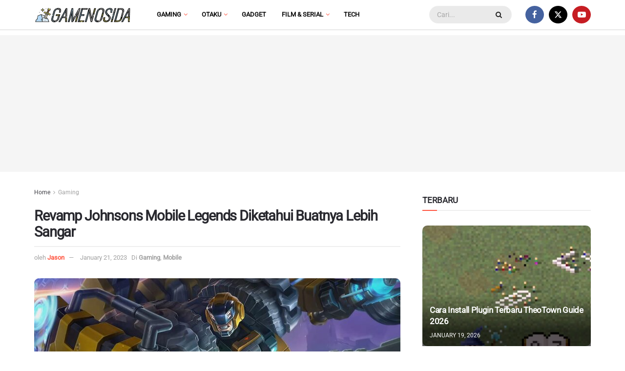

--- FILE ---
content_type: text/html; charset=UTF-8
request_url: https://gamenosida.com/gaming/revamp-johnsons-mobile-legends-diketahui-buatnya-lebih-sangar/
body_size: 24654
content:
<!doctype html>
<!--[if lt IE 7]> <html class="no-js lt-ie9 lt-ie8 lt-ie7" lang="en-US" prefix="og: https://ogp.me/ns#"> <![endif]-->
<!--[if IE 7]>    <html class="no-js lt-ie9 lt-ie8" lang="en-US" prefix="og: https://ogp.me/ns#"> <![endif]-->
<!--[if IE 8]>    <html class="no-js lt-ie9" lang="en-US" prefix="og: https://ogp.me/ns#"> <![endif]-->
<!--[if IE 9]>    <html class="no-js lt-ie10" lang="en-US" prefix="og: https://ogp.me/ns#"> <![endif]-->
<!--[if gt IE 8]><!--> <html class="no-js" lang="en-US" prefix="og: https://ogp.me/ns#"> <!--<![endif]-->
<head>
    <meta http-equiv="Content-Type" content="text/html; charset=UTF-8" />
    <meta name='viewport' content='width=device-width, initial-scale=1, user-scalable=yes' />
    <link rel="profile" href="https://gmpg.org/xfn/11" />
    <link rel="pingback" href="https://gamenosida.com/xmlrpc.php" />
    <!-- Google tag (gtag.js) -->
<script async src="https://www.googletagmanager.com/gtag/js?id=G-W99E1MCH3Q"></script>
<script>
  window.dataLayer = window.dataLayer || [];
  function gtag(){dataLayer.push(arguments);}
  gtag('js', new Date());

  gtag('config', 'G-W99E1MCH3Q');
</script>
			<script type="text/javascript">
			  var jnews_ajax_url = '/?ajax-request=jnews'
			</script>
			<script type="text/javascript">;window.jnews=window.jnews||{},window.jnews.library=window.jnews.library||{},window.jnews.library=function(){"use strict";var e=this;e.win=window,e.doc=document,e.noop=function(){},e.globalBody=e.doc.getElementsByTagName("body")[0],e.globalBody=e.globalBody?e.globalBody:e.doc,e.win.jnewsDataStorage=e.win.jnewsDataStorage||{_storage:new WeakMap,put:function(e,t,n){this._storage.has(e)||this._storage.set(e,new Map),this._storage.get(e).set(t,n)},get:function(e,t){return this._storage.get(e).get(t)},has:function(e,t){return this._storage.has(e)&&this._storage.get(e).has(t)},remove:function(e,t){var n=this._storage.get(e).delete(t);return 0===!this._storage.get(e).size&&this._storage.delete(e),n}},e.windowWidth=function(){return e.win.innerWidth||e.docEl.clientWidth||e.globalBody.clientWidth},e.windowHeight=function(){return e.win.innerHeight||e.docEl.clientHeight||e.globalBody.clientHeight},e.requestAnimationFrame=e.win.requestAnimationFrame||e.win.webkitRequestAnimationFrame||e.win.mozRequestAnimationFrame||e.win.msRequestAnimationFrame||window.oRequestAnimationFrame||function(e){return setTimeout(e,1e3/60)},e.cancelAnimationFrame=e.win.cancelAnimationFrame||e.win.webkitCancelAnimationFrame||e.win.webkitCancelRequestAnimationFrame||e.win.mozCancelAnimationFrame||e.win.msCancelRequestAnimationFrame||e.win.oCancelRequestAnimationFrame||function(e){clearTimeout(e)},e.classListSupport="classList"in document.createElement("_"),e.hasClass=e.classListSupport?function(e,t){return e.classList.contains(t)}:function(e,t){return e.className.indexOf(t)>=0},e.addClass=e.classListSupport?function(t,n){e.hasClass(t,n)||t.classList.add(n)}:function(t,n){e.hasClass(t,n)||(t.className+=" "+n)},e.removeClass=e.classListSupport?function(t,n){e.hasClass(t,n)&&t.classList.remove(n)}:function(t,n){e.hasClass(t,n)&&(t.className=t.className.replace(n,""))},e.objKeys=function(e){var t=[];for(var n in e)Object.prototype.hasOwnProperty.call(e,n)&&t.push(n);return t},e.isObjectSame=function(e,t){var n=!0;return JSON.stringify(e)!==JSON.stringify(t)&&(n=!1),n},e.extend=function(){for(var e,t,n,o=arguments[0]||{},i=1,a=arguments.length;i<a;i++)if(null!==(e=arguments[i]))for(t in e)o!==(n=e[t])&&void 0!==n&&(o[t]=n);return o},e.dataStorage=e.win.jnewsDataStorage,e.isVisible=function(e){return 0!==e.offsetWidth&&0!==e.offsetHeight||e.getBoundingClientRect().length},e.getHeight=function(e){return e.offsetHeight||e.clientHeight||e.getBoundingClientRect().height},e.getWidth=function(e){return e.offsetWidth||e.clientWidth||e.getBoundingClientRect().width},e.supportsPassive=!1;try{var t=Object.defineProperty({},"passive",{get:function(){e.supportsPassive=!0}});"createEvent"in e.doc?e.win.addEventListener("test",null,t):"fireEvent"in e.doc&&e.win.attachEvent("test",null)}catch(e){}e.passiveOption=!!e.supportsPassive&&{passive:!0},e.setStorage=function(e,t){e="jnews-"+e;var n={expired:Math.floor(((new Date).getTime()+432e5)/1e3)};t=Object.assign(n,t);localStorage.setItem(e,JSON.stringify(t))},e.getStorage=function(e){e="jnews-"+e;var t=localStorage.getItem(e);return null!==t&&0<t.length?JSON.parse(localStorage.getItem(e)):{}},e.expiredStorage=function(){var t,n="jnews-";for(var o in localStorage)o.indexOf(n)>-1&&"undefined"!==(t=e.getStorage(o.replace(n,""))).expired&&t.expired<Math.floor((new Date).getTime()/1e3)&&localStorage.removeItem(o)},e.addEvents=function(t,n,o){for(var i in n){var a=["touchstart","touchmove"].indexOf(i)>=0&&!o&&e.passiveOption;"createEvent"in e.doc?t.addEventListener(i,n[i],a):"fireEvent"in e.doc&&t.attachEvent("on"+i,n[i])}},e.removeEvents=function(t,n){for(var o in n)"createEvent"in e.doc?t.removeEventListener(o,n[o]):"fireEvent"in e.doc&&t.detachEvent("on"+o,n[o])},e.triggerEvents=function(t,n,o){var i;o=o||{detail:null};return"createEvent"in e.doc?(!(i=e.doc.createEvent("CustomEvent")||new CustomEvent(n)).initCustomEvent||i.initCustomEvent(n,!0,!1,o),void t.dispatchEvent(i)):"fireEvent"in e.doc?((i=e.doc.createEventObject()).eventType=n,void t.fireEvent("on"+i.eventType,i)):void 0},e.getParents=function(t,n){void 0===n&&(n=e.doc);for(var o=[],i=t.parentNode,a=!1;!a;)if(i){var r=i;r.querySelectorAll(n).length?a=!0:(o.push(r),i=r.parentNode)}else o=[],a=!0;return o},e.forEach=function(e,t,n){for(var o=0,i=e.length;o<i;o++)t.call(n,e[o],o)},e.getText=function(e){return e.innerText||e.textContent},e.setText=function(e,t){var n="object"==typeof t?t.innerText||t.textContent:t;e.innerText&&(e.innerText=n),e.textContent&&(e.textContent=n)},e.httpBuildQuery=function(t){return e.objKeys(t).reduce(function t(n){var o=arguments.length>1&&void 0!==arguments[1]?arguments[1]:null;return function(i,a){var r=n[a];a=encodeURIComponent(a);var s=o?"".concat(o,"[").concat(a,"]"):a;return null==r||"function"==typeof r?(i.push("".concat(s,"=")),i):["number","boolean","string"].includes(typeof r)?(i.push("".concat(s,"=").concat(encodeURIComponent(r))),i):(i.push(e.objKeys(r).reduce(t(r,s),[]).join("&")),i)}}(t),[]).join("&")},e.get=function(t,n,o,i){return o="function"==typeof o?o:e.noop,e.ajax("GET",t,n,o,i)},e.post=function(t,n,o,i){return o="function"==typeof o?o:e.noop,e.ajax("POST",t,n,o,i)},e.ajax=function(t,n,o,i,a){var r=new XMLHttpRequest,s=n,c=e.httpBuildQuery(o);if(t=-1!=["GET","POST"].indexOf(t)?t:"GET",r.open(t,s+("GET"==t?"?"+c:""),!0),"POST"==t&&r.setRequestHeader("Content-type","application/x-www-form-urlencoded"),r.setRequestHeader("X-Requested-With","XMLHttpRequest"),r.onreadystatechange=function(){4===r.readyState&&200<=r.status&&300>r.status&&"function"==typeof i&&i.call(void 0,r.response)},void 0!==a&&!a){return{xhr:r,send:function(){r.send("POST"==t?c:null)}}}return r.send("POST"==t?c:null),{xhr:r}},e.scrollTo=function(t,n,o){function i(e,t,n){this.start=this.position(),this.change=e-this.start,this.currentTime=0,this.increment=20,this.duration=void 0===n?500:n,this.callback=t,this.finish=!1,this.animateScroll()}return Math.easeInOutQuad=function(e,t,n,o){return(e/=o/2)<1?n/2*e*e+t:-n/2*(--e*(e-2)-1)+t},i.prototype.stop=function(){this.finish=!0},i.prototype.move=function(t){e.doc.documentElement.scrollTop=t,e.globalBody.parentNode.scrollTop=t,e.globalBody.scrollTop=t},i.prototype.position=function(){return e.doc.documentElement.scrollTop||e.globalBody.parentNode.scrollTop||e.globalBody.scrollTop},i.prototype.animateScroll=function(){this.currentTime+=this.increment;var t=Math.easeInOutQuad(this.currentTime,this.start,this.change,this.duration);this.move(t),this.currentTime<this.duration&&!this.finish?e.requestAnimationFrame.call(e.win,this.animateScroll.bind(this)):this.callback&&"function"==typeof this.callback&&this.callback()},new i(t,n,o)},e.unwrap=function(t){var n,o=t;e.forEach(t,(function(e,t){n?n+=e:n=e})),o.replaceWith(n)},e.performance={start:function(e){performance.mark(e+"Start")},stop:function(e){performance.mark(e+"End"),performance.measure(e,e+"Start",e+"End")}},e.fps=function(){var t=0,n=0,o=0;!function(){var i=t=0,a=0,r=0,s=document.getElementById("fpsTable"),c=function(t){void 0===document.getElementsByTagName("body")[0]?e.requestAnimationFrame.call(e.win,(function(){c(t)})):document.getElementsByTagName("body")[0].appendChild(t)};null===s&&((s=document.createElement("div")).style.position="fixed",s.style.top="120px",s.style.left="10px",s.style.width="100px",s.style.height="20px",s.style.border="1px solid black",s.style.fontSize="11px",s.style.zIndex="100000",s.style.backgroundColor="white",s.id="fpsTable",c(s));var l=function(){o++,n=Date.now(),(a=(o/(r=(n-t)/1e3)).toPrecision(2))!=i&&(i=a,s.innerHTML=i+"fps"),1<r&&(t=n,o=0),e.requestAnimationFrame.call(e.win,l)};l()}()},e.instr=function(e,t){for(var n=0;n<t.length;n++)if(-1!==e.toLowerCase().indexOf(t[n].toLowerCase()))return!0},e.winLoad=function(t,n){function o(o){if("complete"===e.doc.readyState||"interactive"===e.doc.readyState)return!o||n?setTimeout(t,n||1):t(o),1}o()||e.addEvents(e.win,{load:o})},e.docReady=function(t,n){function o(o){if("complete"===e.doc.readyState||"interactive"===e.doc.readyState)return!o||n?setTimeout(t,n||1):t(o),1}o()||e.addEvents(e.doc,{DOMContentLoaded:o})},e.fireOnce=function(){e.docReady((function(){e.assets=e.assets||[],e.assets.length&&(e.boot(),e.load_assets())}),50)},e.boot=function(){e.length&&e.doc.querySelectorAll("style[media]").forEach((function(e){"not all"==e.getAttribute("media")&&e.removeAttribute("media")}))},e.create_js=function(t,n){var o=e.doc.createElement("script");switch(o.setAttribute("src",t),n){case"defer":o.setAttribute("defer",!0);break;case"async":o.setAttribute("async",!0);break;case"deferasync":o.setAttribute("defer",!0),o.setAttribute("async",!0)}e.globalBody.appendChild(o)},e.load_assets=function(){"object"==typeof e.assets&&e.forEach(e.assets.slice(0),(function(t,n){var o="";t.defer&&(o+="defer"),t.async&&(o+="async"),e.create_js(t.url,o);var i=e.assets.indexOf(t);i>-1&&e.assets.splice(i,1)})),e.assets=jnewsoption.au_scripts=window.jnewsads=[]},e.setCookie=function(e,t,n){var o="";if(n){var i=new Date;i.setTime(i.getTime()+24*n*60*60*1e3),o="; expires="+i.toUTCString()}document.cookie=e+"="+(t||"")+o+"; path=/"},e.getCookie=function(e){for(var t=e+"=",n=document.cookie.split(";"),o=0;o<n.length;o++){for(var i=n[o];" "==i.charAt(0);)i=i.substring(1,i.length);if(0==i.indexOf(t))return i.substring(t.length,i.length)}return null},e.eraseCookie=function(e){document.cookie=e+"=; Path=/; Expires=Thu, 01 Jan 1970 00:00:01 GMT;"},e.docReady((function(){e.globalBody=e.globalBody==e.doc?e.doc.getElementsByTagName("body")[0]:e.globalBody,e.globalBody=e.globalBody?e.globalBody:e.doc})),e.winLoad((function(){e.winLoad((function(){var t=!1;if(void 0!==window.jnewsadmin)if(void 0!==window.file_version_checker){var n=e.objKeys(window.file_version_checker);n.length?n.forEach((function(e){t||"10.0.4"===window.file_version_checker[e]||(t=!0)})):t=!0}else t=!0;t&&(window.jnewsHelper.getMessage(),window.jnewsHelper.getNotice())}),2500)}))},window.jnews.library=new window.jnews.library;</script>
<!-- Search Engine Optimization by Rank Math PRO - https://rankmath.com/ -->
<title>Revamp Johnsons Mobile Legends Diketahui Buatnya Lebih Sangar</title>
<meta name="description" content="Salah satu hero tanker di Mobile Legends Johnsons yang mendapatkan skins kolaborasi dengan transformer kabarnya akan mendapatkan revamp."/>
<meta name="robots" content="follow, index, max-snippet:-1, max-video-preview:-1, max-image-preview:large"/>
<link rel="canonical" href="https://gamenosida.com/gaming/revamp-johnsons-mobile-legends-diketahui-buatnya-lebih-sangar/" />
<meta property="og:locale" content="en_US" />
<meta property="og:type" content="article" />
<meta property="og:title" content="Revamp Johnsons Mobile Legends Diketahui Buatnya Lebih Sangar" />
<meta property="og:description" content="Salah satu hero tanker di Mobile Legends Johnsons yang mendapatkan skins kolaborasi dengan transformer kabarnya akan mendapatkan revamp." />
<meta property="og:url" content="https://gamenosida.com/gaming/revamp-johnsons-mobile-legends-diketahui-buatnya-lebih-sangar/" />
<meta property="og:site_name" content="Gamenosida" />
<meta property="article:publisher" content="https://www.facebook.com/gamenosida" />
<meta property="article:tag" content="android" />
<meta property="article:tag" content="Games" />
<meta property="article:tag" content="iOS" />
<meta property="article:tag" content="Johnsons" />
<meta property="article:tag" content="Mobile Legends" />
<meta property="article:tag" content="Moonton" />
<meta property="article:tag" content="Revamp" />
<meta property="article:section" content="Gaming" />
<meta property="og:image" content="https://gamenosida.com/wp-content/uploads/2023/01/Bocoran-Revamp-Johnson-Mobile-Legends-Terbaru-Jadi-Lebih-Gagah-750x375-1.jpg" />
<meta property="og:image:secure_url" content="https://gamenosida.com/wp-content/uploads/2023/01/Bocoran-Revamp-Johnson-Mobile-Legends-Terbaru-Jadi-Lebih-Gagah-750x375-1.jpg" />
<meta property="og:image:width" content="750" />
<meta property="og:image:height" content="375" />
<meta property="og:image:alt" content="Revamp Johnsons Mobile Legends Diketahui Buatnya Lebih Sangar" />
<meta property="og:image:type" content="image/jpeg" />
<meta property="article:published_time" content="2023-01-21T10:16:42+07:00" />
<meta name="twitter:card" content="summary_large_image" />
<meta name="twitter:title" content="Revamp Johnsons Mobile Legends Diketahui Buatnya Lebih Sangar" />
<meta name="twitter:description" content="Salah satu hero tanker di Mobile Legends Johnsons yang mendapatkan skins kolaborasi dengan transformer kabarnya akan mendapatkan revamp." />
<meta name="twitter:site" content="@gamenosida" />
<meta name="twitter:creator" content="@gamenosida" />
<meta name="twitter:image" content="https://gamenosida.com/wp-content/uploads/2023/01/Bocoran-Revamp-Johnson-Mobile-Legends-Terbaru-Jadi-Lebih-Gagah-750x375-1.jpg" />
<script type="application/ld+json" class="rank-math-schema-pro">{"@context":"https://schema.org","@graph":[{"@type":"Organization","@id":"https://gamenosida.com/#organization","name":"Gamenosida","sameAs":["https://www.facebook.com/gamenosida","https://twitter.com/gamenosida"],"logo":{"@type":"ImageObject","@id":"https://gamenosida.com/#logo","url":"https://gamenosida.com/wp-content/uploads/2022/11/gamenosida-logo-400.png","contentUrl":"https://gamenosida.com/wp-content/uploads/2022/11/gamenosida-logo-400.png","caption":"Gamenosida","inLanguage":"en-US","width":"400","height":"74"}},{"@type":"WebSite","@id":"https://gamenosida.com/#website","url":"https://gamenosida.com","name":"Gamenosida","publisher":{"@id":"https://gamenosida.com/#organization"},"inLanguage":"en-US"},{"@type":"ImageObject","@id":"https://gamenosida.com/wp-content/uploads/2023/01/Bocoran-Revamp-Johnson-Mobile-Legends-Terbaru-Jadi-Lebih-Gagah-750x375-1.jpg","url":"https://gamenosida.com/wp-content/uploads/2023/01/Bocoran-Revamp-Johnson-Mobile-Legends-Terbaru-Jadi-Lebih-Gagah-750x375-1.jpg","width":"750","height":"375","inLanguage":"en-US"},{"@type":"WebPage","@id":"https://gamenosida.com/gaming/revamp-johnsons-mobile-legends-diketahui-buatnya-lebih-sangar/#webpage","url":"https://gamenosida.com/gaming/revamp-johnsons-mobile-legends-diketahui-buatnya-lebih-sangar/","name":"Revamp Johnsons Mobile Legends Diketahui Buatnya Lebih Sangar","datePublished":"2023-01-21T10:16:42+07:00","dateModified":"2023-01-21T10:16:42+07:00","isPartOf":{"@id":"https://gamenosida.com/#website"},"primaryImageOfPage":{"@id":"https://gamenosida.com/wp-content/uploads/2023/01/Bocoran-Revamp-Johnson-Mobile-Legends-Terbaru-Jadi-Lebih-Gagah-750x375-1.jpg"},"inLanguage":"en-US"},{"@type":"Person","@id":"https://gamenosida.com/author/orangecat/","name":"Jason","url":"https://gamenosida.com/author/orangecat/","image":{"@type":"ImageObject","@id":"https://secure.gravatar.com/avatar/d0f73266426f4a6253309aeec292511cd59f6b4d19db54626ccb621d666b7892?s=96&amp;d=mm&amp;r=g","url":"https://secure.gravatar.com/avatar/d0f73266426f4a6253309aeec292511cd59f6b4d19db54626ccb621d666b7892?s=96&amp;d=mm&amp;r=g","caption":"Jason","inLanguage":"en-US"},"worksFor":{"@id":"https://gamenosida.com/#organization"}},{"@type":"NewsArticle","headline":"Revamp Johnsons Mobile Legends Diketahui Buatnya Lebih Sangar","datePublished":"2023-01-21T10:16:42+07:00","dateModified":"2023-01-21T10:16:42+07:00","articleSection":"Gaming, Mobile","author":{"@id":"https://gamenosida.com/author/orangecat/","name":"Jason"},"publisher":{"@id":"https://gamenosida.com/#organization"},"description":"Salah satu hero tanker di Mobile Legends Johnsons yang mendapatkan skins kolaborasi dengan transformer kabarnya akan mendapatkan revamp.","copyrightYear":"2023","copyrightHolder":{"@id":"https://gamenosida.com/#organization"},"name":"Revamp Johnsons Mobile Legends Diketahui Buatnya Lebih Sangar","@id":"https://gamenosida.com/gaming/revamp-johnsons-mobile-legends-diketahui-buatnya-lebih-sangar/#richSnippet","isPartOf":{"@id":"https://gamenosida.com/gaming/revamp-johnsons-mobile-legends-diketahui-buatnya-lebih-sangar/#webpage"},"image":{"@id":"https://gamenosida.com/wp-content/uploads/2023/01/Bocoran-Revamp-Johnson-Mobile-Legends-Terbaru-Jadi-Lebih-Gagah-750x375-1.jpg"},"inLanguage":"en-US","mainEntityOfPage":{"@id":"https://gamenosida.com/gaming/revamp-johnsons-mobile-legends-diketahui-buatnya-lebih-sangar/#webpage"}}]}</script>
<!-- /Rank Math WordPress SEO plugin -->

<link rel='dns-prefetch' href='//fonts.googleapis.com' />

<link rel="alternate" type="application/rss+xml" title="Gamenosida.com &raquo; Feed" href="https://gamenosida.com/feed/" />
<link rel="alternate" type="application/rss+xml" title="Gamenosida.com &raquo; Comments Feed" href="https://gamenosida.com/comments/feed/" />
<link rel="alternate" title="oEmbed (JSON)" type="application/json+oembed" href="https://gamenosida.com/wp-json/oembed/1.0/embed?url=https%3A%2F%2Fgamenosida.com%2Fgaming%2Frevamp-johnsons-mobile-legends-diketahui-buatnya-lebih-sangar%2F" />
<link rel="alternate" title="oEmbed (XML)" type="text/xml+oembed" href="https://gamenosida.com/wp-json/oembed/1.0/embed?url=https%3A%2F%2Fgamenosida.com%2Fgaming%2Frevamp-johnsons-mobile-legends-diketahui-buatnya-lebih-sangar%2F&#038;format=xml" />
<style id='wp-img-auto-sizes-contain-inline-css' type='text/css'>
img:is([sizes=auto i],[sizes^="auto," i]){contain-intrinsic-size:3000px 1500px}
/*# sourceURL=wp-img-auto-sizes-contain-inline-css */
</style>
<style id='wp-emoji-styles-inline-css' type='text/css'>

	img.wp-smiley, img.emoji {
		display: inline !important;
		border: none !important;
		box-shadow: none !important;
		height: 1em !important;
		width: 1em !important;
		margin: 0 0.07em !important;
		vertical-align: -0.1em !important;
		background: none !important;
		padding: 0 !important;
	}
/*# sourceURL=wp-emoji-styles-inline-css */
</style>
<style id='wp-block-library-inline-css' type='text/css'>
:root{--wp-block-synced-color:#7a00df;--wp-block-synced-color--rgb:122,0,223;--wp-bound-block-color:var(--wp-block-synced-color);--wp-editor-canvas-background:#ddd;--wp-admin-theme-color:#007cba;--wp-admin-theme-color--rgb:0,124,186;--wp-admin-theme-color-darker-10:#006ba1;--wp-admin-theme-color-darker-10--rgb:0,107,160.5;--wp-admin-theme-color-darker-20:#005a87;--wp-admin-theme-color-darker-20--rgb:0,90,135;--wp-admin-border-width-focus:2px}@media (min-resolution:192dpi){:root{--wp-admin-border-width-focus:1.5px}}.wp-element-button{cursor:pointer}:root .has-very-light-gray-background-color{background-color:#eee}:root .has-very-dark-gray-background-color{background-color:#313131}:root .has-very-light-gray-color{color:#eee}:root .has-very-dark-gray-color{color:#313131}:root .has-vivid-green-cyan-to-vivid-cyan-blue-gradient-background{background:linear-gradient(135deg,#00d084,#0693e3)}:root .has-purple-crush-gradient-background{background:linear-gradient(135deg,#34e2e4,#4721fb 50%,#ab1dfe)}:root .has-hazy-dawn-gradient-background{background:linear-gradient(135deg,#faaca8,#dad0ec)}:root .has-subdued-olive-gradient-background{background:linear-gradient(135deg,#fafae1,#67a671)}:root .has-atomic-cream-gradient-background{background:linear-gradient(135deg,#fdd79a,#004a59)}:root .has-nightshade-gradient-background{background:linear-gradient(135deg,#330968,#31cdcf)}:root .has-midnight-gradient-background{background:linear-gradient(135deg,#020381,#2874fc)}:root{--wp--preset--font-size--normal:16px;--wp--preset--font-size--huge:42px}.has-regular-font-size{font-size:1em}.has-larger-font-size{font-size:2.625em}.has-normal-font-size{font-size:var(--wp--preset--font-size--normal)}.has-huge-font-size{font-size:var(--wp--preset--font-size--huge)}.has-text-align-center{text-align:center}.has-text-align-left{text-align:left}.has-text-align-right{text-align:right}.has-fit-text{white-space:nowrap!important}#end-resizable-editor-section{display:none}.aligncenter{clear:both}.items-justified-left{justify-content:flex-start}.items-justified-center{justify-content:center}.items-justified-right{justify-content:flex-end}.items-justified-space-between{justify-content:space-between}.screen-reader-text{border:0;clip-path:inset(50%);height:1px;margin:-1px;overflow:hidden;padding:0;position:absolute;width:1px;word-wrap:normal!important}.screen-reader-text:focus{background-color:#ddd;clip-path:none;color:#444;display:block;font-size:1em;height:auto;left:5px;line-height:normal;padding:15px 23px 14px;text-decoration:none;top:5px;width:auto;z-index:100000}html :where(.has-border-color){border-style:solid}html :where([style*=border-top-color]){border-top-style:solid}html :where([style*=border-right-color]){border-right-style:solid}html :where([style*=border-bottom-color]){border-bottom-style:solid}html :where([style*=border-left-color]){border-left-style:solid}html :where([style*=border-width]){border-style:solid}html :where([style*=border-top-width]){border-top-style:solid}html :where([style*=border-right-width]){border-right-style:solid}html :where([style*=border-bottom-width]){border-bottom-style:solid}html :where([style*=border-left-width]){border-left-style:solid}html :where(img[class*=wp-image-]){height:auto;max-width:100%}:where(figure){margin:0 0 1em}html :where(.is-position-sticky){--wp-admin--admin-bar--position-offset:var(--wp-admin--admin-bar--height,0px)}@media screen and (max-width:600px){html :where(.is-position-sticky){--wp-admin--admin-bar--position-offset:0px}}

/*# sourceURL=wp-block-library-inline-css */
</style><style id='global-styles-inline-css' type='text/css'>
:root{--wp--preset--aspect-ratio--square: 1;--wp--preset--aspect-ratio--4-3: 4/3;--wp--preset--aspect-ratio--3-4: 3/4;--wp--preset--aspect-ratio--3-2: 3/2;--wp--preset--aspect-ratio--2-3: 2/3;--wp--preset--aspect-ratio--16-9: 16/9;--wp--preset--aspect-ratio--9-16: 9/16;--wp--preset--color--black: #000000;--wp--preset--color--cyan-bluish-gray: #abb8c3;--wp--preset--color--white: #ffffff;--wp--preset--color--pale-pink: #f78da7;--wp--preset--color--vivid-red: #cf2e2e;--wp--preset--color--luminous-vivid-orange: #ff6900;--wp--preset--color--luminous-vivid-amber: #fcb900;--wp--preset--color--light-green-cyan: #7bdcb5;--wp--preset--color--vivid-green-cyan: #00d084;--wp--preset--color--pale-cyan-blue: #8ed1fc;--wp--preset--color--vivid-cyan-blue: #0693e3;--wp--preset--color--vivid-purple: #9b51e0;--wp--preset--gradient--vivid-cyan-blue-to-vivid-purple: linear-gradient(135deg,rgb(6,147,227) 0%,rgb(155,81,224) 100%);--wp--preset--gradient--light-green-cyan-to-vivid-green-cyan: linear-gradient(135deg,rgb(122,220,180) 0%,rgb(0,208,130) 100%);--wp--preset--gradient--luminous-vivid-amber-to-luminous-vivid-orange: linear-gradient(135deg,rgb(252,185,0) 0%,rgb(255,105,0) 100%);--wp--preset--gradient--luminous-vivid-orange-to-vivid-red: linear-gradient(135deg,rgb(255,105,0) 0%,rgb(207,46,46) 100%);--wp--preset--gradient--very-light-gray-to-cyan-bluish-gray: linear-gradient(135deg,rgb(238,238,238) 0%,rgb(169,184,195) 100%);--wp--preset--gradient--cool-to-warm-spectrum: linear-gradient(135deg,rgb(74,234,220) 0%,rgb(151,120,209) 20%,rgb(207,42,186) 40%,rgb(238,44,130) 60%,rgb(251,105,98) 80%,rgb(254,248,76) 100%);--wp--preset--gradient--blush-light-purple: linear-gradient(135deg,rgb(255,206,236) 0%,rgb(152,150,240) 100%);--wp--preset--gradient--blush-bordeaux: linear-gradient(135deg,rgb(254,205,165) 0%,rgb(254,45,45) 50%,rgb(107,0,62) 100%);--wp--preset--gradient--luminous-dusk: linear-gradient(135deg,rgb(255,203,112) 0%,rgb(199,81,192) 50%,rgb(65,88,208) 100%);--wp--preset--gradient--pale-ocean: linear-gradient(135deg,rgb(255,245,203) 0%,rgb(182,227,212) 50%,rgb(51,167,181) 100%);--wp--preset--gradient--electric-grass: linear-gradient(135deg,rgb(202,248,128) 0%,rgb(113,206,126) 100%);--wp--preset--gradient--midnight: linear-gradient(135deg,rgb(2,3,129) 0%,rgb(40,116,252) 100%);--wp--preset--font-size--small: 13px;--wp--preset--font-size--medium: 20px;--wp--preset--font-size--large: 36px;--wp--preset--font-size--x-large: 42px;--wp--preset--spacing--20: 0.44rem;--wp--preset--spacing--30: 0.67rem;--wp--preset--spacing--40: 1rem;--wp--preset--spacing--50: 1.5rem;--wp--preset--spacing--60: 2.25rem;--wp--preset--spacing--70: 3.38rem;--wp--preset--spacing--80: 5.06rem;--wp--preset--shadow--natural: 6px 6px 9px rgba(0, 0, 0, 0.2);--wp--preset--shadow--deep: 12px 12px 50px rgba(0, 0, 0, 0.4);--wp--preset--shadow--sharp: 6px 6px 0px rgba(0, 0, 0, 0.2);--wp--preset--shadow--outlined: 6px 6px 0px -3px rgb(255, 255, 255), 6px 6px rgb(0, 0, 0);--wp--preset--shadow--crisp: 6px 6px 0px rgb(0, 0, 0);}:where(.is-layout-flex){gap: 0.5em;}:where(.is-layout-grid){gap: 0.5em;}body .is-layout-flex{display: flex;}.is-layout-flex{flex-wrap: wrap;align-items: center;}.is-layout-flex > :is(*, div){margin: 0;}body .is-layout-grid{display: grid;}.is-layout-grid > :is(*, div){margin: 0;}:where(.wp-block-columns.is-layout-flex){gap: 2em;}:where(.wp-block-columns.is-layout-grid){gap: 2em;}:where(.wp-block-post-template.is-layout-flex){gap: 1.25em;}:where(.wp-block-post-template.is-layout-grid){gap: 1.25em;}.has-black-color{color: var(--wp--preset--color--black) !important;}.has-cyan-bluish-gray-color{color: var(--wp--preset--color--cyan-bluish-gray) !important;}.has-white-color{color: var(--wp--preset--color--white) !important;}.has-pale-pink-color{color: var(--wp--preset--color--pale-pink) !important;}.has-vivid-red-color{color: var(--wp--preset--color--vivid-red) !important;}.has-luminous-vivid-orange-color{color: var(--wp--preset--color--luminous-vivid-orange) !important;}.has-luminous-vivid-amber-color{color: var(--wp--preset--color--luminous-vivid-amber) !important;}.has-light-green-cyan-color{color: var(--wp--preset--color--light-green-cyan) !important;}.has-vivid-green-cyan-color{color: var(--wp--preset--color--vivid-green-cyan) !important;}.has-pale-cyan-blue-color{color: var(--wp--preset--color--pale-cyan-blue) !important;}.has-vivid-cyan-blue-color{color: var(--wp--preset--color--vivid-cyan-blue) !important;}.has-vivid-purple-color{color: var(--wp--preset--color--vivid-purple) !important;}.has-black-background-color{background-color: var(--wp--preset--color--black) !important;}.has-cyan-bluish-gray-background-color{background-color: var(--wp--preset--color--cyan-bluish-gray) !important;}.has-white-background-color{background-color: var(--wp--preset--color--white) !important;}.has-pale-pink-background-color{background-color: var(--wp--preset--color--pale-pink) !important;}.has-vivid-red-background-color{background-color: var(--wp--preset--color--vivid-red) !important;}.has-luminous-vivid-orange-background-color{background-color: var(--wp--preset--color--luminous-vivid-orange) !important;}.has-luminous-vivid-amber-background-color{background-color: var(--wp--preset--color--luminous-vivid-amber) !important;}.has-light-green-cyan-background-color{background-color: var(--wp--preset--color--light-green-cyan) !important;}.has-vivid-green-cyan-background-color{background-color: var(--wp--preset--color--vivid-green-cyan) !important;}.has-pale-cyan-blue-background-color{background-color: var(--wp--preset--color--pale-cyan-blue) !important;}.has-vivid-cyan-blue-background-color{background-color: var(--wp--preset--color--vivid-cyan-blue) !important;}.has-vivid-purple-background-color{background-color: var(--wp--preset--color--vivid-purple) !important;}.has-black-border-color{border-color: var(--wp--preset--color--black) !important;}.has-cyan-bluish-gray-border-color{border-color: var(--wp--preset--color--cyan-bluish-gray) !important;}.has-white-border-color{border-color: var(--wp--preset--color--white) !important;}.has-pale-pink-border-color{border-color: var(--wp--preset--color--pale-pink) !important;}.has-vivid-red-border-color{border-color: var(--wp--preset--color--vivid-red) !important;}.has-luminous-vivid-orange-border-color{border-color: var(--wp--preset--color--luminous-vivid-orange) !important;}.has-luminous-vivid-amber-border-color{border-color: var(--wp--preset--color--luminous-vivid-amber) !important;}.has-light-green-cyan-border-color{border-color: var(--wp--preset--color--light-green-cyan) !important;}.has-vivid-green-cyan-border-color{border-color: var(--wp--preset--color--vivid-green-cyan) !important;}.has-pale-cyan-blue-border-color{border-color: var(--wp--preset--color--pale-cyan-blue) !important;}.has-vivid-cyan-blue-border-color{border-color: var(--wp--preset--color--vivid-cyan-blue) !important;}.has-vivid-purple-border-color{border-color: var(--wp--preset--color--vivid-purple) !important;}.has-vivid-cyan-blue-to-vivid-purple-gradient-background{background: var(--wp--preset--gradient--vivid-cyan-blue-to-vivid-purple) !important;}.has-light-green-cyan-to-vivid-green-cyan-gradient-background{background: var(--wp--preset--gradient--light-green-cyan-to-vivid-green-cyan) !important;}.has-luminous-vivid-amber-to-luminous-vivid-orange-gradient-background{background: var(--wp--preset--gradient--luminous-vivid-amber-to-luminous-vivid-orange) !important;}.has-luminous-vivid-orange-to-vivid-red-gradient-background{background: var(--wp--preset--gradient--luminous-vivid-orange-to-vivid-red) !important;}.has-very-light-gray-to-cyan-bluish-gray-gradient-background{background: var(--wp--preset--gradient--very-light-gray-to-cyan-bluish-gray) !important;}.has-cool-to-warm-spectrum-gradient-background{background: var(--wp--preset--gradient--cool-to-warm-spectrum) !important;}.has-blush-light-purple-gradient-background{background: var(--wp--preset--gradient--blush-light-purple) !important;}.has-blush-bordeaux-gradient-background{background: var(--wp--preset--gradient--blush-bordeaux) !important;}.has-luminous-dusk-gradient-background{background: var(--wp--preset--gradient--luminous-dusk) !important;}.has-pale-ocean-gradient-background{background: var(--wp--preset--gradient--pale-ocean) !important;}.has-electric-grass-gradient-background{background: var(--wp--preset--gradient--electric-grass) !important;}.has-midnight-gradient-background{background: var(--wp--preset--gradient--midnight) !important;}.has-small-font-size{font-size: var(--wp--preset--font-size--small) !important;}.has-medium-font-size{font-size: var(--wp--preset--font-size--medium) !important;}.has-large-font-size{font-size: var(--wp--preset--font-size--large) !important;}.has-x-large-font-size{font-size: var(--wp--preset--font-size--x-large) !important;}
/*# sourceURL=global-styles-inline-css */
</style>

<style id='classic-theme-styles-inline-css' type='text/css'>
/*! This file is auto-generated */
.wp-block-button__link{color:#fff;background-color:#32373c;border-radius:9999px;box-shadow:none;text-decoration:none;padding:calc(.667em + 2px) calc(1.333em + 2px);font-size:1.125em}.wp-block-file__button{background:#32373c;color:#fff;text-decoration:none}
/*# sourceURL=/wp-includes/css/classic-themes.min.css */
</style>
<link rel='stylesheet' id='gn-frontend-gnfollow-style-css' href='https://gamenosida.com/wp-content/plugins/gn-publisher/assets/css/gn-frontend-gnfollow.min.css?ver=1.5.26' type='text/css' media='all' />
<link rel='stylesheet' id='js_composer_front-css' href='https://gamenosida.com/wp-content/plugins/js_composer/assets/css/js_composer.min.css?ver=8.7.2' type='text/css' media='all' />
<style type="text/css">@font-face {font-family:Roboto;font-style:normal;font-weight:400;src:url(/cf-fonts/s/roboto/5.0.11/greek/400/normal.woff2);unicode-range:U+0370-03FF;font-display:swap;}@font-face {font-family:Roboto;font-style:normal;font-weight:400;src:url(/cf-fonts/s/roboto/5.0.11/latin/400/normal.woff2);unicode-range:U+0000-00FF,U+0131,U+0152-0153,U+02BB-02BC,U+02C6,U+02DA,U+02DC,U+0304,U+0308,U+0329,U+2000-206F,U+2074,U+20AC,U+2122,U+2191,U+2193,U+2212,U+2215,U+FEFF,U+FFFD;font-display:swap;}@font-face {font-family:Roboto;font-style:normal;font-weight:400;src:url(/cf-fonts/s/roboto/5.0.11/greek-ext/400/normal.woff2);unicode-range:U+1F00-1FFF;font-display:swap;}@font-face {font-family:Roboto;font-style:normal;font-weight:400;src:url(/cf-fonts/s/roboto/5.0.11/latin-ext/400/normal.woff2);unicode-range:U+0100-02AF,U+0304,U+0308,U+0329,U+1E00-1E9F,U+1EF2-1EFF,U+2020,U+20A0-20AB,U+20AD-20CF,U+2113,U+2C60-2C7F,U+A720-A7FF;font-display:swap;}@font-face {font-family:Roboto;font-style:normal;font-weight:400;src:url(/cf-fonts/s/roboto/5.0.11/vietnamese/400/normal.woff2);unicode-range:U+0102-0103,U+0110-0111,U+0128-0129,U+0168-0169,U+01A0-01A1,U+01AF-01B0,U+0300-0301,U+0303-0304,U+0308-0309,U+0323,U+0329,U+1EA0-1EF9,U+20AB;font-display:swap;}@font-face {font-family:Roboto;font-style:normal;font-weight:400;src:url(/cf-fonts/s/roboto/5.0.11/cyrillic/400/normal.woff2);unicode-range:U+0301,U+0400-045F,U+0490-0491,U+04B0-04B1,U+2116;font-display:swap;}@font-face {font-family:Roboto;font-style:normal;font-weight:400;src:url(/cf-fonts/s/roboto/5.0.11/cyrillic-ext/400/normal.woff2);unicode-range:U+0460-052F,U+1C80-1C88,U+20B4,U+2DE0-2DFF,U+A640-A69F,U+FE2E-FE2F;font-display:swap;}</style>
<link rel='stylesheet' id='font-awesome-css' href='https://gamenosida.com/wp-content/themes/jnews/assets/fonts/font-awesome/font-awesome.min.css?ver=12.0.3' type='text/css' media='all' />
<link rel='stylesheet' id='jnews-frontend-css' href='https://gamenosida.com/wp-content/themes/jnews/assets/dist/frontend.min.css?ver=12.0.3' type='text/css' media='all' />
<link rel='stylesheet' id='jnews-js-composer-css' href='https://gamenosida.com/wp-content/themes/jnews/assets/css/js-composer-frontend.css?ver=12.0.3' type='text/css' media='all' />
<link rel='stylesheet' id='jnews-style-css' href='https://gamenosida.com/wp-content/themes/jnews/style.css?ver=12.0.3' type='text/css' media='all' />
<link rel='stylesheet' id='jnews-darkmode-css' href='https://gamenosida.com/wp-content/themes/jnews/assets/css/darkmode.css?ver=12.0.3' type='text/css' media='all' />
<link rel='stylesheet' id='jnews-scheme-css' href='https://gamenosida.com/wp-content/themes/jnews/data/import/game/scheme.css?ver=12.0.3' type='text/css' media='all' />
<script type="text/javascript" src="https://gamenosida.com/wp-includes/js/jquery/jquery.min.js?ver=3.7.1" id="jquery-core-js"></script>
<script type="text/javascript" src="https://gamenosida.com/wp-includes/js/jquery/jquery-migrate.min.js?ver=3.4.1" id="jquery-migrate-js"></script>
<script></script><link rel="https://api.w.org/" href="https://gamenosida.com/wp-json/" /><link rel="alternate" title="JSON" type="application/json" href="https://gamenosida.com/wp-json/wp/v2/posts/7636" /><link rel="EditURI" type="application/rsd+xml" title="RSD" href="https://gamenosida.com/xmlrpc.php?rsd" />
<meta name="generator" content="WordPress 6.9" />
<link rel='shortlink' href='https://gamenosida.com/?p=7636' />
<script async src="https://pagead2.googlesyndication.com/pagead/js/adsbygoogle.js?client=ca-pub-9785146990456230"
     crossorigin="anonymous"></script>

<meta name="yandex-verification" content="d3830adb8e0bb8e3" /><meta name="generator" content="Powered by WPBakery Page Builder - drag and drop page builder for WordPress."/>
<link rel="icon" href="https://gamenosida.com/wp-content/uploads/2022/11/cropped-261715603_107686261744914_3048681207522635158_n-32x32.png" sizes="32x32" />
<link rel="icon" href="https://gamenosida.com/wp-content/uploads/2022/11/cropped-261715603_107686261744914_3048681207522635158_n-192x192.png" sizes="192x192" />
<link rel="apple-touch-icon" href="https://gamenosida.com/wp-content/uploads/2022/11/cropped-261715603_107686261744914_3048681207522635158_n-180x180.png" />
<meta name="msapplication-TileImage" content="https://gamenosida.com/wp-content/uploads/2022/11/cropped-261715603_107686261744914_3048681207522635158_n-270x270.png" />
<style id="jeg_dynamic_css" type="text/css" data-type="jeg_custom-css">body { --j-body-color : #3e3e44; --j-accent-color : #ff5641; --j-alt-color : #ff6e35; --j-heading-color : #29292f; } body,.jeg_newsfeed_list .tns-outer .tns-controls button,.jeg_filter_button,.owl-carousel .owl-nav div,.jeg_readmore,.jeg_hero_style_7 .jeg_post_meta a,.widget_calendar thead th,.widget_calendar tfoot a,.jeg_socialcounter a,.entry-header .jeg_meta_like a,.entry-header .jeg_meta_comment a,.entry-header .jeg_meta_donation a,.entry-header .jeg_meta_bookmark a,.entry-content tbody tr:hover,.entry-content th,.jeg_splitpost_nav li:hover a,#breadcrumbs a,.jeg_author_socials a:hover,.jeg_footer_content a,.jeg_footer_bottom a,.jeg_cartcontent,.woocommerce .woocommerce-breadcrumb a { color : #3e3e44; } a, .jeg_menu_style_5>li>a:hover, .jeg_menu_style_5>li.sfHover>a, .jeg_menu_style_5>li.current-menu-item>a, .jeg_menu_style_5>li.current-menu-ancestor>a, .jeg_navbar .jeg_menu:not(.jeg_main_menu)>li>a:hover, .jeg_midbar .jeg_menu:not(.jeg_main_menu)>li>a:hover, .jeg_side_tabs li.active, .jeg_block_heading_5 strong, .jeg_block_heading_6 strong, .jeg_block_heading_7 strong, .jeg_block_heading_8 strong, .jeg_subcat_list li a:hover, .jeg_subcat_list li button:hover, .jeg_pl_lg_7 .jeg_thumb .jeg_post_category a, .jeg_pl_xs_2:before, .jeg_pl_xs_4 .jeg_postblock_content:before, .jeg_postblock .jeg_post_title a:hover, .jeg_hero_style_6 .jeg_post_title a:hover, .jeg_sidefeed .jeg_pl_xs_3 .jeg_post_title a:hover, .widget_jnews_popular .jeg_post_title a:hover, .jeg_meta_author a, .widget_archive li a:hover, .widget_pages li a:hover, .widget_meta li a:hover, .widget_recent_entries li a:hover, .widget_rss li a:hover, .widget_rss cite, .widget_categories li a:hover, .widget_categories li.current-cat>a, #breadcrumbs a:hover, .jeg_share_count .counts, .commentlist .bypostauthor>.comment-body>.comment-author>.fn, span.required, .jeg_review_title, .bestprice .price, .authorlink a:hover, .jeg_vertical_playlist .jeg_video_playlist_play_icon, .jeg_vertical_playlist .jeg_video_playlist_item.active .jeg_video_playlist_thumbnail:before, .jeg_horizontal_playlist .jeg_video_playlist_play, .woocommerce li.product .pricegroup .button, .widget_display_forums li a:hover, .widget_display_topics li:before, .widget_display_replies li:before, .widget_display_views li:before, .bbp-breadcrumb a:hover, .jeg_mobile_menu li.sfHover>a, .jeg_mobile_menu li a:hover, .split-template-6 .pagenum, .jeg_mobile_menu_style_5>li>a:hover, .jeg_mobile_menu_style_5>li.sfHover>a, .jeg_mobile_menu_style_5>li.current-menu-item>a, .jeg_mobile_menu_style_5>li.current-menu-ancestor>a, .jeg_mobile_menu.jeg_menu_dropdown li.open > div > a ,.jeg_menu_dropdown.language-swicher .sub-menu li a:hover { color : #ff5641; } .jeg_menu_style_1>li>a:before, .jeg_menu_style_2>li>a:before, .jeg_menu_style_3>li>a:before, .jeg_side_toggle, .jeg_slide_caption .jeg_post_category a, .jeg_slider_type_1_wrapper .tns-controls button.tns-next, .jeg_block_heading_1 .jeg_block_title span, .jeg_block_heading_2 .jeg_block_title span, .jeg_block_heading_3, .jeg_block_heading_4 .jeg_block_title span, .jeg_block_heading_6:after, .jeg_pl_lg_box .jeg_post_category a, .jeg_pl_md_box .jeg_post_category a, .jeg_readmore:hover, .jeg_thumb .jeg_post_category a, .jeg_block_loadmore a:hover, .jeg_postblock.alt .jeg_block_loadmore a:hover, .jeg_block_loadmore a.active, .jeg_postblock_carousel_2 .jeg_post_category a, .jeg_heroblock .jeg_post_category a, .jeg_pagenav_1 .page_number.active, .jeg_pagenav_1 .page_number.active:hover, input[type="submit"], .btn, .button, .widget_tag_cloud a:hover, .popularpost_item:hover .jeg_post_title a:before, .jeg_splitpost_4 .page_nav, .jeg_splitpost_5 .page_nav, .jeg_post_via a:hover, .jeg_post_source a:hover, .jeg_post_tags a:hover, .comment-reply-title small a:before, .comment-reply-title small a:after, .jeg_storelist .productlink, .authorlink li.active a:before, .jeg_footer.dark .socials_widget:not(.nobg) a:hover .fa,.jeg_footer.dark .socials_widget:not(.nobg) a:hover > span.jeg-icon, div.jeg_breakingnews_title, .jeg_overlay_slider_bottom_wrapper .tns-controls button, .jeg_overlay_slider_bottom_wrapper .tns-controls button:hover, .jeg_vertical_playlist .jeg_video_playlist_current, .woocommerce span.onsale, .woocommerce #respond input#submit:hover, .woocommerce a.button:hover, .woocommerce button.button:hover, .woocommerce input.button:hover, .woocommerce #respond input#submit.alt, .woocommerce a.button.alt, .woocommerce button.button.alt, .woocommerce input.button.alt, .jeg_popup_post .caption, .jeg_footer.dark input[type="submit"], .jeg_footer.dark .btn, .jeg_footer.dark .button, .footer_widget.widget_tag_cloud a:hover, .jeg_inner_content .content-inner .jeg_post_category a:hover, #buddypress .standard-form button, #buddypress a.button, #buddypress input[type="submit"], #buddypress input[type="button"], #buddypress input[type="reset"], #buddypress ul.button-nav li a, #buddypress .generic-button a, #buddypress .generic-button button, #buddypress .comment-reply-link, #buddypress a.bp-title-button, #buddypress.buddypress-wrap .members-list li .user-update .activity-read-more a, div#buddypress .standard-form button:hover, div#buddypress a.button:hover, div#buddypress input[type="submit"]:hover, div#buddypress input[type="button"]:hover, div#buddypress input[type="reset"]:hover, div#buddypress ul.button-nav li a:hover, div#buddypress .generic-button a:hover, div#buddypress .generic-button button:hover, div#buddypress .comment-reply-link:hover, div#buddypress a.bp-title-button:hover, div#buddypress.buddypress-wrap .members-list li .user-update .activity-read-more a:hover, #buddypress #item-nav .item-list-tabs ul li a:before, .jeg_inner_content .jeg_meta_container .follow-wrapper a { background-color : #ff5641; } .jeg_block_heading_7 .jeg_block_title span, .jeg_readmore:hover, .jeg_block_loadmore a:hover, .jeg_block_loadmore a.active, .jeg_pagenav_1 .page_number.active, .jeg_pagenav_1 .page_number.active:hover, .jeg_pagenav_3 .page_number:hover, .jeg_prevnext_post a:hover h3, .jeg_overlay_slider .jeg_post_category, .jeg_sidefeed .jeg_post.active, .jeg_vertical_playlist.jeg_vertical_playlist .jeg_video_playlist_item.active .jeg_video_playlist_thumbnail img, .jeg_horizontal_playlist .jeg_video_playlist_item.active { border-color : #ff5641; } .jeg_tabpost_nav li.active, .woocommerce div.product .woocommerce-tabs ul.tabs li.active, .jeg_mobile_menu_style_1>li.current-menu-item a, .jeg_mobile_menu_style_1>li.current-menu-ancestor a, .jeg_mobile_menu_style_2>li.current-menu-item::after, .jeg_mobile_menu_style_2>li.current-menu-ancestor::after, .jeg_mobile_menu_style_3>li.current-menu-item::before, .jeg_mobile_menu_style_3>li.current-menu-ancestor::before { border-bottom-color : #ff5641; } .jeg_post_share .jeg-icon svg { fill : #ff5641; } .jeg_post_meta .fa, .jeg_post_meta .jpwt-icon, .entry-header .jeg_post_meta .fa, .jeg_review_stars, .jeg_price_review_list { color : #ff6e35; } .jeg_share_button.share-float.share-monocrhome a { background-color : #ff6e35; } h1,h2,h3,h4,h5,h6,.jeg_post_title a,.entry-header .jeg_post_title,.jeg_hero_style_7 .jeg_post_title a,.jeg_block_title,.jeg_splitpost_bar .current_title,.jeg_video_playlist_title,.gallery-caption,.jeg_push_notification_button>a.button { color : #29292f; } .split-template-9 .pagenum, .split-template-10 .pagenum, .split-template-11 .pagenum, .split-template-12 .pagenum, .split-template-13 .pagenum, .split-template-15 .pagenum, .split-template-18 .pagenum, .split-template-20 .pagenum, .split-template-19 .current_title span, .split-template-20 .current_title span { background-color : #29292f; } .jeg_topbar, .jeg_topbar.dark { border-color : rgba(255,255,255,0.04); } .jeg_topbar .jeg_nav_item, .jeg_topbar.dark .jeg_nav_item { border-color : rgba(255,255,255,0.04); } .jeg_header .jeg_bottombar.jeg_navbar,.jeg_bottombar .jeg_nav_icon { height : 60px; } .jeg_header .jeg_bottombar.jeg_navbar, .jeg_header .jeg_bottombar .jeg_main_menu:not(.jeg_menu_style_1) > li > a, .jeg_header .jeg_bottombar .jeg_menu_style_1 > li, .jeg_header .jeg_bottombar .jeg_menu:not(.jeg_main_menu) > li > a { line-height : 60px; } .jeg_bottombar .jeg_logo_img { max-height : 60px; } .jeg_header .jeg_bottombar, .jeg_header .jeg_bottombar.jeg_navbar_dark, .jeg_bottombar.jeg_navbar_boxed .jeg_nav_row, .jeg_bottombar.jeg_navbar_dark.jeg_navbar_boxed .jeg_nav_row { border-top-width : 0px; border-bottom-width : 2px; } .jeg_stickybar.jeg_navbar,.jeg_navbar .jeg_nav_icon { height : 59px; } .jeg_stickybar.jeg_navbar, .jeg_stickybar .jeg_main_menu:not(.jeg_menu_style_1) > li > a, .jeg_stickybar .jeg_menu_style_1 > li, .jeg_stickybar .jeg_menu:not(.jeg_main_menu) > li > a { line-height : 59px; } .jeg_stickybar, .jeg_stickybar.dark { border-bottom-width : 0px; } .jeg_nav_search { width : 50%; } .jeg_header .jeg_search_no_expand .jeg_search_form .jeg_search_input { background-color : rgba(170,170,170,0.25); border-color : rgba(255,255,255,0.15); } .jeg_header .jeg_search_wrapper.jeg_search_no_expand .jeg_search_form .jeg_search_input { color : #0a0a0a; } .jeg_header .jeg_search_no_expand .jeg_search_form .jeg_search_input::-webkit-input-placeholder { color : rgba(10,10,10,0.3); } .jeg_header .jeg_search_no_expand .jeg_search_form .jeg_search_input:-moz-placeholder { color : rgba(10,10,10,0.3); } .jeg_header .jeg_search_no_expand .jeg_search_form .jeg_search_input::-moz-placeholder { color : rgba(10,10,10,0.3); } .jeg_header .jeg_search_no_expand .jeg_search_form .jeg_search_input:-ms-input-placeholder { color : rgba(10,10,10,0.3); } .jeg_header .jeg_menu.jeg_main_menu > li > a { color : #0a0a0a; } .jeg_menu_style_1 > li > a:before, .jeg_menu_style_2 > li > a:before, .jeg_menu_style_3 > li > a:before { background : #ff5641; } .jeg_header .jeg_menu_style_4 > li > a:hover, .jeg_header .jeg_menu_style_4 > li.sfHover > a, .jeg_header .jeg_menu_style_4 > li.current-menu-item > a, .jeg_header .jeg_menu_style_4 > li.current-menu-ancestor > a, .jeg_navbar_dark .jeg_menu_style_4 > li > a:hover, .jeg_navbar_dark .jeg_menu_style_4 > li.sfHover > a, .jeg_navbar_dark .jeg_menu_style_4 > li.current-menu-item > a, .jeg_navbar_dark .jeg_menu_style_4 > li.current-menu-ancestor > a { background : rgba(255,255,255,0.05); } .jeg_header .jeg_navbar_wrapper .sf-arrows .sf-with-ul:after { color : #ff5641; } .jeg_footer_content,.jeg_footer.dark .jeg_footer_content { background-color : #14141b; } .jeg_footer_secondary,.jeg_footer.dark .jeg_footer_secondary,.jeg_footer_bottom,.jeg_footer.dark .jeg_footer_bottom,.jeg_footer_sidecontent .jeg_footer_primary { color : #a9a9ac; } .jeg_menu_footer li:not(:last-child):after,.jeg_footer.dark .jeg_menu_footer li:not(:last-child):after { color : rgba(255,255,255,0.2); } body,input,textarea,select,.chosen-container-single .chosen-single,.btn,.button { font-family: Roboto,Helvetica,Arial,sans-serif;font-size: 15px;  } .jeg_header, .jeg_mobile_wrapper { font-size: 17px;  } .jeg_main_menu > li > a { font-size: 13px;  } h3.jeg_block_title, .jeg_footer .jeg_footer_heading h3, .jeg_footer .widget h2, .jeg_tabpost_nav li { font-size: 17px;  } .jeg_post_title, .entry-header .jeg_post_title, .jeg_single_tpl_2 .entry-header .jeg_post_title, .jeg_single_tpl_3 .entry-header .jeg_post_title, .jeg_single_tpl_6 .entry-header .jeg_post_title, .jeg_content .jeg_custom_title_wrapper .jeg_post_title { font-size: 29px;  } .jeg_post_excerpt p, .content-inner p { font-size: 20px;  } .jeg_thumb .jeg_post_category a,.jeg_pl_lg_box .jeg_post_category a,.jeg_pl_md_box .jeg_post_category a,.jeg_postblock_carousel_2 .jeg_post_category a,.jeg_heroblock .jeg_post_category a,.jeg_slide_caption .jeg_post_category a { background-color : #ffcf40; color : #22181c; } .jeg_overlay_slider .jeg_post_category,.jeg_thumb .jeg_post_category a,.jeg_pl_lg_box .jeg_post_category a,.jeg_pl_md_box .jeg_post_category a,.jeg_postblock_carousel_2 .jeg_post_category a,.jeg_heroblock .jeg_post_category a,.jeg_slide_caption .jeg_post_category a { border-color : #ffcf40; } </style><style type="text/css">
					.no_thumbnail .jeg_thumb,
					.thumbnail-container.no_thumbnail {
					    display: none !important;
					}
					.jeg_search_result .jeg_pl_xs_3.no_thumbnail .jeg_postblock_content,
					.jeg_sidefeed .jeg_pl_xs_3.no_thumbnail .jeg_postblock_content,
					.jeg_pl_sm.no_thumbnail .jeg_postblock_content {
					    margin-left: 0;
					}
					.jeg_postblock_11 .no_thumbnail .jeg_postblock_content,
					.jeg_postblock_12 .no_thumbnail .jeg_postblock_content,
					.jeg_postblock_12.jeg_col_3o3 .no_thumbnail .jeg_postblock_content  {
					    margin-top: 0;
					}
					.jeg_postblock_15 .jeg_pl_md_box.no_thumbnail .jeg_postblock_content,
					.jeg_postblock_19 .jeg_pl_md_box.no_thumbnail .jeg_postblock_content,
					.jeg_postblock_24 .jeg_pl_md_box.no_thumbnail .jeg_postblock_content,
					.jeg_sidefeed .jeg_pl_md_box .jeg_postblock_content {
					    position: relative;
					}
					.jeg_postblock_carousel_2 .no_thumbnail .jeg_post_title a,
					.jeg_postblock_carousel_2 .no_thumbnail .jeg_post_title a:hover,
					.jeg_postblock_carousel_2 .no_thumbnail .jeg_post_meta .fa {
					    color: #212121 !important;
					} 
					.jnews-dark-mode .jeg_postblock_carousel_2 .no_thumbnail .jeg_post_title a,
					.jnews-dark-mode .jeg_postblock_carousel_2 .no_thumbnail .jeg_post_title a:hover,
					.jnews-dark-mode .jeg_postblock_carousel_2 .no_thumbnail .jeg_post_meta .fa {
					    color: #fff !important;
					} 
				</style>		<style type="text/css" id="wp-custom-css">
			.jeg_desktop_logo img.jeg_logo_img {
	width: 200px !important;
	height: 33px !important;
}

.jeg_mobile_logo img.jeg_logo_img {
	width: 130px !important;
	height: 21px !important;
}

/* Page info */
.jeg_singlepage .jeg_pagination .page_info{
	margin-left:0px;
	margin-right:5px;
	position:relative;
}

/* Paragraph */
.jeg_singlepage .jeg_module_hook p{
	visibility:hidden;
}
 
/* For Clock Icon */
.fa-clock-o {
	display: none;
}

.thumbnail-container {
border-radius: 10px;
}		</style>
		<style type="text/css" data-type="vc_shortcodes-custom-css">.vc_custom_1511172076699{padding-top: 40px !important;padding-bottom: 30px !important;background-color: #000000 !important;}.vc_custom_1512030979094{padding-top: 20px !important;padding-bottom: 20px !important;background-color: #212121 !important;}.vc_custom_1763809691289{margin-bottom: 0px !important;}</style><noscript><style> .wpb_animate_when_almost_visible { opacity: 1; }</style></noscript></head>
<body class="wp-singular post-template-default single single-post postid-7636 single-format-standard wp-embed-responsive wp-theme-jnews jeg_toggle_light jeg_single_tpl_1 jnews jsc_normal wpb-js-composer js-comp-ver-8.7.2 vc_responsive">

    
    
    <div class="jeg_ad jeg_ad_top jnews_header_top_ads">
        <div class='ads-wrapper  '></div>    </div>

    <!-- The Main Wrapper
    ============================================= -->
    <div class="jeg_viewport">

        
        <div class="jeg_header_wrapper">
            <div class="jeg_header_instagram_wrapper">
    </div>

<!-- HEADER -->
<div class="jeg_header normal">
    <div class="jeg_bottombar jeg_navbar jeg_container jeg_navbar_wrapper  jeg_navbar_normal">
    <div class="container">
        <div class="jeg_nav_row">
            
                <div class="jeg_nav_col jeg_nav_left jeg_nav_grow">
                    <div class="item_wrap jeg_nav_alignleft">
                        <div class="jeg_nav_item jeg_logo jeg_desktop_logo">
			<div class="site-title">
			<a href="https://gamenosida.com/" aria-label="Visit Homepage" style="padding: 0 0 0 0;">
				<img class='jeg_logo_img' src="https://gamenosida.com/wp-content/uploads/2022/11/gamenosida-logo-400.png" srcset="https://gamenosida.com/wp-content/uploads/2022/11/gamenosida-logo-400.png 1x, https://gamenosida.com/wp-content/uploads/2022/11/gamenosida-logo-400.png 2x" alt="Gamenosida.com"data-light-src="https://gamenosida.com/wp-content/uploads/2022/11/gamenosida-logo-400.png" data-light-srcset="https://gamenosida.com/wp-content/uploads/2022/11/gamenosida-logo-400.png 1x, https://gamenosida.com/wp-content/uploads/2022/11/gamenosida-logo-400.png 2x" data-dark-src="https://gamenosida.com/wp-content/uploads/2022/11/gamenosida-logo-400.png" data-dark-srcset="https://gamenosida.com/wp-content/uploads/2022/11/gamenosida-logo-400.png 1x, https://gamenosida.com/wp-content/uploads/2022/11/gamenosida-logo-400.png 2x"width="400" height="74">			</a>
		</div>
	</div>
<div class="jeg_nav_item jeg_main_menu_wrapper">
<div class="jeg_mainmenu_wrap"><ul class="jeg_menu jeg_main_menu jeg_menu_style_4" data-animation="none"><li id="menu-item-119" class="menu-item menu-item-type-taxonomy menu-item-object-category current-post-ancestor current-menu-parent current-post-parent menu-item-has-children menu-item-119 bgnav" data-item-row="default" ><a href="https://gamenosida.com/category/gaming/">Gaming</a>
<ul class="sub-menu">
	<li id="menu-item-484" class="menu-item menu-item-type-taxonomy menu-item-object-category menu-item-484 bgnav" data-item-row="default" ><a href="https://gamenosida.com/category/gaming/guide/">Guide</a></li>
	<li id="menu-item-120" class="menu-item menu-item-type-taxonomy menu-item-object-category menu-item-has-children menu-item-120 bgnav" data-item-row="default" ><a href="https://gamenosida.com/category/gaming/console/">Console</a>
	<ul class="sub-menu">
		<li id="menu-item-303" class="menu-item menu-item-type-taxonomy menu-item-object-category menu-item-303 bgnav" data-item-row="default" ><a href="https://gamenosida.com/category/gaming/console/playstation/">Playstation</a></li>
		<li id="menu-item-305" class="menu-item menu-item-type-taxonomy menu-item-object-category menu-item-305 bgnav" data-item-row="default" ><a href="https://gamenosida.com/category/gaming/console/xbox/">XBOX</a></li>
		<li id="menu-item-304" class="menu-item menu-item-type-taxonomy menu-item-object-category menu-item-304 bgnav" data-item-row="default" ><a href="https://gamenosida.com/category/gaming/console/switch/">Switch</a></li>
	</ul>
</li>
	<li id="menu-item-122" class="menu-item menu-item-type-taxonomy menu-item-object-category menu-item-122 bgnav" data-item-row="default" ><a href="https://gamenosida.com/category/gaming/pc/">PC</a></li>
	<li id="menu-item-121" class="menu-item menu-item-type-taxonomy menu-item-object-category current-post-ancestor current-menu-parent current-post-parent menu-item-121 bgnav" data-item-row="default" ><a href="https://gamenosida.com/category/gaming/mobile/">Mobile</a></li>
</ul>
</li>
<li id="menu-item-124" class="menu-item menu-item-type-taxonomy menu-item-object-category menu-item-has-children menu-item-124 bgnav" data-item-row="default" ><a href="https://gamenosida.com/category/otaku/">Otaku</a>
<ul class="sub-menu">
	<li id="menu-item-182" class="menu-item menu-item-type-taxonomy menu-item-object-category menu-item-182 bgnav" data-item-row="default" ><a href="https://gamenosida.com/category/otaku/anime/">Anime</a></li>
	<li id="menu-item-183" class="menu-item menu-item-type-taxonomy menu-item-object-category menu-item-183 bgnav" data-item-row="default" ><a href="https://gamenosida.com/category/otaku/cosplay/">Cosplay</a></li>
	<li id="menu-item-184" class="menu-item menu-item-type-taxonomy menu-item-object-category menu-item-184 bgnav" data-item-row="default" ><a href="https://gamenosida.com/category/otaku/manga/">Manga</a></li>
	<li id="menu-item-185" class="menu-item menu-item-type-taxonomy menu-item-object-category menu-item-185 bgnav" data-item-row="default" ><a href="https://gamenosida.com/category/otaku/vtuber/">Vtuber</a></li>
</ul>
</li>
<li id="menu-item-118" class="menu-item menu-item-type-taxonomy menu-item-object-category menu-item-118 bgnav" data-item-row="default" ><a href="https://gamenosida.com/category/gadget/">Gadget</a></li>
<li id="menu-item-123" class="menu-item menu-item-type-taxonomy menu-item-object-category menu-item-has-children menu-item-123 bgnav" data-item-row="default" ><a href="https://gamenosida.com/category/film-serial/">Film &amp; Serial</a>
<ul class="sub-menu">
	<li id="menu-item-306" class="menu-item menu-item-type-taxonomy menu-item-object-category menu-item-306 bgnav" data-item-row="default" ><a href="https://gamenosida.com/category/film-serial/film/">Film</a></li>
	<li id="menu-item-307" class="menu-item menu-item-type-taxonomy menu-item-object-category menu-item-307 bgnav" data-item-row="default" ><a href="https://gamenosida.com/category/film-serial/serial/">Serial</a></li>
</ul>
</li>
<li id="menu-item-125" class="menu-item menu-item-type-taxonomy menu-item-object-category menu-item-125 bgnav" data-item-row="default" ><a href="https://gamenosida.com/category/tech/">Tech</a></li>
</ul></div></div>
                    </div>
                </div>

                
                <div class="jeg_nav_col jeg_nav_center jeg_nav_normal">
                    <div class="item_wrap jeg_nav_aligncenter">
                                            </div>
                </div>

                
                <div class="jeg_nav_col jeg_nav_right jeg_nav_normal">
                    <div class="item_wrap jeg_nav_alignright">
                        <!-- Search Form -->
<div class="jeg_nav_item jeg_nav_search">
	<div class="jeg_search_wrapper jeg_search_no_expand round">
	    <a href="#" class="jeg_search_toggle"><i class="fa fa-search"></i></a>
	    <form action="https://gamenosida.com/" method="get" class="jeg_search_form" target="_top">
    <input name="s" class="jeg_search_input" placeholder="Cari..." type="text" value="" autocomplete="off">
	<button aria-label="Search Button" type="submit" class="jeg_search_button btn"><i class="fa fa-search"></i></button>
</form>
<!-- jeg_search_hide with_result no_result -->
<div class="jeg_search_result jeg_search_hide with_result">
    <div class="search-result-wrapper">
    </div>
    <div class="search-link search-noresult">
        Tidak ada hasil    </div>
    <div class="search-link search-all-button">
        <i class="fa fa-search"></i> View All Result    </div>
</div>	</div>
</div>			<div
				class="jeg_nav_item socials_widget jeg_social_icon_block circle">
				<a href="https://facebook.com/gamenosida" target='_blank' rel='external noopener nofollow'  aria-label="Find us on Facebook" class="jeg_facebook"><i class="fa fa-facebook"></i> </a><a href="https://twitter.com/gamenosidamedia" target='_blank' rel='external noopener nofollow'  aria-label="Find us on Twitter" class="jeg_twitter"><i class="fa fa-twitter"><span class="jeg-icon icon-twitter"><svg xmlns="http://www.w3.org/2000/svg" height="1em" viewBox="0 0 512 512"><!--! Font Awesome Free 6.4.2 by @fontawesome - https://fontawesome.com License - https://fontawesome.com/license (Commercial License) Copyright 2023 Fonticons, Inc. --><path d="M389.2 48h70.6L305.6 224.2 487 464H345L233.7 318.6 106.5 464H35.8L200.7 275.5 26.8 48H172.4L272.9 180.9 389.2 48zM364.4 421.8h39.1L151.1 88h-42L364.4 421.8z"/></svg></span></i> </a><a href="https://www.youtube.com/@gamenosida7440" target='_blank' rel='external noopener nofollow'  aria-label="Find us on Youtube" class="jeg_youtube"><i class="fa fa-youtube-play"></i> </a>			</div>
			                    </div>
                </div>

                        </div>
    </div>
</div></div><!-- /.jeg_header -->        </div>

        <div class="jeg_header_sticky">
                    </div>

        <div class="jeg_navbar_mobile_wrapper">
            <div class="jeg_navbar_mobile" data-mode="scroll">
    <div class="jeg_mobile_bottombar jeg_mobile_midbar jeg_container normal">
    <div class="container">
        <div class="jeg_nav_row">
            
                <div class="jeg_nav_col jeg_nav_left jeg_nav_normal">
                    <div class="item_wrap jeg_nav_alignleft">
                        <div class="jeg_nav_item">
    <a href="#" aria-label="Show Menu" class="toggle_btn jeg_mobile_toggle"><i class="fa fa-bars"></i></a>
</div>                    </div>
                </div>

                
                <div class="jeg_nav_col jeg_nav_center jeg_nav_grow">
                    <div class="item_wrap jeg_nav_aligncenter">
                        <div class="jeg_nav_item jeg_mobile_logo">
			<div class="site-title">
			<a href="https://gamenosida.com/" aria-label="Visit Homepage">
				<img class='jeg_logo_img' src="https://gamenosida.com/wp-content/uploads/2022/11/gamenosida-logo-400.png" srcset="https://gamenosida.com/wp-content/uploads/2022/11/gamenosida-logo-400.png 1x, https://gamenosida.com/wp-content/uploads/2022/11/gamenosida-logo-400.png 2x" alt="Gamenosida.com"data-light-src="https://gamenosida.com/wp-content/uploads/2022/11/gamenosida-logo-400.png" data-light-srcset="https://gamenosida.com/wp-content/uploads/2022/11/gamenosida-logo-400.png 1x, https://gamenosida.com/wp-content/uploads/2022/11/gamenosida-logo-400.png 2x" data-dark-src="https://gamenosida.com/wp-content/uploads/2022/11/gamenosida-logo-400.png" data-dark-srcset="https://gamenosida.com/wp-content/uploads/2022/11/gamenosida-logo-400.png 1x, https://gamenosida.com/wp-content/uploads/2022/11/gamenosida-logo-400.png 2x"width="400" height="74">			</a>
		</div>
	</div>                    </div>
                </div>

                
                <div class="jeg_nav_col jeg_nav_right jeg_nav_normal">
                    <div class="item_wrap jeg_nav_alignright">
                        <div class="jeg_nav_item jeg_search_wrapper jeg_search_popup_expand">
    <a href="#" aria-label="Search Button" class="jeg_search_toggle"><i class="fa fa-search"></i></a>
	<form action="https://gamenosida.com/" method="get" class="jeg_search_form" target="_top">
    <input name="s" class="jeg_search_input" placeholder="Cari..." type="text" value="" autocomplete="off">
	<button aria-label="Search Button" type="submit" class="jeg_search_button btn"><i class="fa fa-search"></i></button>
</form>
<!-- jeg_search_hide with_result no_result -->
<div class="jeg_search_result jeg_search_hide with_result">
    <div class="search-result-wrapper">
    </div>
    <div class="search-link search-noresult">
        Tidak ada hasil    </div>
    <div class="search-link search-all-button">
        <i class="fa fa-search"></i> View All Result    </div>
</div></div>                    </div>
                </div>

                        </div>
    </div>
</div></div>
<div class="sticky_blankspace" style="height: 60px;"></div>        </div>

        <div class="jeg_ad jeg_ad_top jnews_header_bottom_ads">
            <div class='ads-wrapper  '></div>        </div>

            <div class="post-wrapper">

        <div class="post-wrap" >

            
            <div class="jeg_main ">
                <div class="jeg_container">
                    <div class="jeg_content jeg_singlepage">

	<div class="container">

		<div class="jeg_ad jeg_article jnews_article_top_ads">
			<div class='ads-wrapper  '></div>		</div>

		<div class="row">
			<div class="jeg_main_content col-md-8">
				<div class="jeg_inner_content">
					
													<div class="jeg_breadcrumbs jeg_breadcrumb_container">
								<div id="breadcrumbs"><span class="">
                <a href="https://gamenosida.com">Home</a>
            </span><i class="fa fa-angle-right"></i><span class="breadcrumb_last_link">
                <a href="https://gamenosida.com/category/gaming/">Gaming</a>
            </span></div>							</div>
						
						<div class="entry-header">
							
							<h1 class="jeg_post_title">Revamp Johnsons Mobile Legends Diketahui Buatnya Lebih Sangar</h1>

							
							<div class="jeg_meta_container"><div class="jeg_post_meta jeg_post_meta_1">

	<div class="meta_left">
									<div class="jeg_meta_author">
										<span class="meta_text">oleh</span>
					<a href="https://gamenosida.com/author/orangecat/">Jason</a>				</div>
					
					<div class="jeg_meta_date">
				<a href="https://gamenosida.com/gaming/revamp-johnsons-mobile-legends-diketahui-buatnya-lebih-sangar/">January 21, 2023</a>
			</div>
		
					<div class="jeg_meta_category">
				<span><span class="meta_text">Di</span>
					<a href="https://gamenosida.com/category/gaming/" rel="category tag">Gaming</a><span class="category-separator">, </span><a href="https://gamenosida.com/category/gaming/mobile/" rel="category tag">Mobile</a>				</span>
			</div>
		
			</div>

	<div class="meta_right">
					</div>
</div>
</div>
						</div>

						<div  class="jeg_featured featured_image "><div class="thumbnail-container" style="padding-bottom:50%"><img width="750" height="375" src="https://gamenosida.com/wp-content/uploads/2023/01/Bocoran-Revamp-Johnson-Mobile-Legends-Terbaru-Jadi-Lebih-Gagah-750x375-1-750x375.jpg" class="attachment-jnews-750x375 size-jnews-750x375 wp-post-image" alt="Revamp Johnsons Mobile Legends Diketahui Buatnya Lebih Sangar" decoding="async" fetchpriority="high" srcset="https://gamenosida.com/wp-content/uploads/2023/01/Bocoran-Revamp-Johnson-Mobile-Legends-Terbaru-Jadi-Lebih-Gagah-750x375-1.jpg 750w, https://gamenosida.com/wp-content/uploads/2023/01/Bocoran-Revamp-Johnson-Mobile-Legends-Terbaru-Jadi-Lebih-Gagah-750x375-1-300x150.jpg 300w, https://gamenosida.com/wp-content/uploads/2023/01/Bocoran-Revamp-Johnson-Mobile-Legends-Terbaru-Jadi-Lebih-Gagah-750x375-1-360x180.jpg 360w" sizes="(max-width: 750px) 100vw, 750px"></div></div>
						
						<div class="jeg_ad jeg_article jnews_content_top_ads "><div class='ads-wrapper  '></div></div>
						<div class="entry-content no-share">
							<div class="jeg_share_button share-float jeg_sticky_share clearfix share-monocrhome">
															</div>

							<div class="content-inner ">
								<p>Salah satu hero tanker di Mobile Legends Johnsons yang mendapatkan skins kolaborasi dengan transformer kabarnya akan mendapatkan revamp.</p>
<p>Bukan revamp skill, namun pemain kedepannya akan mendapatkan revamp desainnya, yang berarti tampilan dari Hero Johnson secara keseluruhan.</p>
<p>Tidak hanya Fighter Freya, Marksman Layla dan Hanabi serta lainnya, Moonton sekarang ini kerap memberikan revamp untuk desain dari karakter yang dimilikinya.</p>
<p>Kali ini adalah untuk Mobile Legends Johnsons yang sebentar lagi akan mendapatkan perubahan desain untuk meningkatkan ke HD an dari Hero Tanker favorit banyak orang tersebut.</p>
<figure id="attachment_7637" aria-describedby="caption-attachment-7637" style="width: 809px" class="wp-caption aligncenter"><img decoding="async" class="wp-image-7637 size-full" src="https://gamenosida.com/wp-content/uploads/2023/01/Screenshot_313.jpg" alt="Revamp Johnsons Mobile Legends" width="809" height="803" srcset="https://gamenosida.com/wp-content/uploads/2023/01/Screenshot_313.jpg 809w, https://gamenosida.com/wp-content/uploads/2023/01/Screenshot_313-300x298.jpg 300w, https://gamenosida.com/wp-content/uploads/2023/01/Screenshot_313-150x150.jpg 150w, https://gamenosida.com/wp-content/uploads/2023/01/Screenshot_313-768x762.jpg 768w, https://gamenosida.com/wp-content/uploads/2023/01/Screenshot_313-75x75.jpg 75w, https://gamenosida.com/wp-content/uploads/2023/01/Screenshot_313-750x744.jpg 750w" sizes="(max-width: 809px) 100vw, 809px" /><figcaption id="caption-attachment-7637" class="wp-caption-text">Revamp Johnsons Mobile Legends</figcaption></figure>
<hr />
<p>Menariknya, Revamp Johnson yang satu ini merubah kegarangan dari Tanker tersebut, menambahkan sebuah jeruji besi pada shield dan bemper depan ultimate Johnson pada saat berubah menjadi mobil.</p>
<p>Selain menjadi lebih HD, postur dari hero Johnson terlihat lebih oke dibandingkan dengan biasanya, dibandingkan sebelum revamp yang cenderung lebih bungkuk dibandingkan biasanya.</p><div class='jnews_inline_related_post_wrapper left'>
                        <div class='jnews_inline_related_post'>
                <div  class="jeg_postblock_28 jeg_postblock jeg_module_hook jeg_pagination_disable jeg_col_2o3 jnews_module_7636_0_696e28795a839   " data-unique="jnews_module_7636_0_696e28795a839">
					<div class="jeg_block_heading jeg_block_heading_8 jeg_subcat_right">
                     <h3 class="jeg_block_title"><span>Baca<strong>Juga</strong></span></h3>
                     
                 </div>
					<div class="jeg_block_container">
                    
                    <div class="jeg_posts ">
                    <div class="jeg_postsmall jeg_load_more_flag">
                        <article class="jeg_post jeg_pl_xs_4 format-standard">
                    <div class="jeg_postblock_content">
                        <h3 class="jeg_post_title">
                            <a href="https://gamenosida.com/gaming/bocoran-skin-starlight-februari-2026-mobile-legends/">Bocoran Skin Starlight Februari 2026 Mobile Legends!</a>
                        </h3>
                        
                    </div>
                </article><article class="jeg_post jeg_pl_xs_4 format-standard">
                    <div class="jeg_postblock_content">
                        <h3 class="jeg_post_title">
                            <a href="https://gamenosida.com/gaming/harga-skin-collector-xavier-mobile-legends-januari-2026-terbaru/">Harga Skin Collector Xavier Mobile Legends Januari 2026 Terbaru</a>
                        </h3>
                        
                    </div>
                </article><article class="jeg_post jeg_pl_xs_4 format-standard">
                    <div class="jeg_postblock_content">
                        <h3 class="jeg_post_title">
                            <a href="https://gamenosida.com/gaming/sora-mobile-legends-guide-penjelasan-skill-cara-memakai-thunder-torrent-form/">Sora Mobile Legends Guide Penjelasan Skill &#038; Cara Memakai Thunder–Torrent Form</a>
                        </h3>
                        
                    </div>
                </article><article class="jeg_post jeg_pl_xs_4 format-standard">
                    <div class="jeg_postblock_content">
                        <h3 class="jeg_post_title">
                            <a href="https://gamenosida.com/gaming/cara-dapatkan-skin-patrick-mobile-legends-murah-guide/">Cara Dapatkan Skin Patrick Mobile Legends Murah Guide</a>
                        </h3>
                        
                    </div>
                </article><article class="jeg_post jeg_pl_xs_4 format-standard">
                    <div class="jeg_postblock_content">
                        <h3 class="jeg_post_title">
                            <a href="https://gamenosida.com/gaming/tips-hemat-skin-attack-on-titan-aot-mobile-legends/">Tips Hemat Skin Attack on Titan AOT Mobile Legends</a>
                        </h3>
                        
                    </div>
                </article>
                    </div>
                </div>
                    <div class='module-overlay'>
				    <div class='preloader_type preloader_dot'>
				        <div class="module-preloader jeg_preloader dot">
				            <span></span><span></span><span></span>
				        </div>
				        <div class="module-preloader jeg_preloader circle">
				            <div class="jnews_preloader_circle_outer">
				                <div class="jnews_preloader_circle_inner"></div>
				            </div>
				        </div>
				        <div class="module-preloader jeg_preloader square">
				            <div class="jeg_square">
				                <div class="jeg_square_inner"></div>
				            </div>
				        </div>
				    </div>
				</div>
                </div>
                <div class="jeg_block_navigation">
                    <div class='navigation_overlay'><div class='module-preloader jeg_preloader'><span></span><span></span><span></span></div></div>
                    
                    
                </div>
					
					<script>var jnews_module_7636_0_696e28795a839 = {"header_icon":"","first_title":"Baca","second_title":"Juga","url":"","header_type":"heading_8","header_background":"","header_secondary_background":"","header_text_color":"","header_line_color":"","header_accent_color":"","header_filter_category":"","header_filter_author":"","header_filter_tag":"","header_filter_text":"All","sticky_post":false,"post_type":"post","content_type":"all","sponsor":false,"number_post":"5","post_offset":0,"unique_content":"disable","include_post":"","included_only":false,"exclude_post":7636,"include_category":"","exclude_category":"","include_author":"","include_tag":"644,772,771,3805,667,1353,3804","exclude_tag":"","exclude_visited_post":false,"sort_by":"latest","show_date":"","date_format":"default","date_format_custom":"Y\/m\/d","pagination_mode":"disable","pagination_nextprev_showtext":"","pagination_number_post":"5","pagination_scroll_limit":0,"ads_type":"disable","ads_position":1,"ads_random":"","ads_image":"","ads_image_tablet":"","ads_image_phone":"","ads_image_link":"","ads_image_alt":"","ads_image_new_tab":"","google_publisher_id":"","google_slot_id":"","google_desktop":"auto","google_tab":"auto","google_phone":"auto","content":"","ads_bottom_text":"","boxed":"","boxed_shadow":"","show_border":"","el_id":"","el_class":"","scheme":"","column_width":"auto","title_color":"","accent_color":"","alt_color":"","excerpt_color":"","css":"","paged":1,"column_class":"jeg_col_2o3","class":"jnews_block_28"};</script>
				</div>
            </div>
                    </div>
<p>Belum diketahui apakah skin ini akan merubah efek dari skill yang dimiliki oleh Johnson ataupun tidak, namun Johnson merupakan salah satu hero yang memiliki efek damage yang kuat dengan kemampuan mengetank yang apik.</p>
<p>Jika disentuh oleh Moonton, sepertinya akan melibatkan banyak amarah dari pengguna yang menggunakan hero tanker tersebut.</p>
<hr />
<p>Baca lagi artikel lain dari <a href="https://gamenosida.com/author/orangecat/">Kucing Oren [Orange Cat]</a> dan Artikel lain dari penulis berbakat <a href="https://gamenosida.com/">Gamenosida lainnya di website kami</a>, silahkan kunjungi sosial media Gamenosida di <a href="https://www.facebook.com/gamenosida" target="_blank" rel="noopener">Facebook</a>, <a href="https://twitter.com/gamenosida" target="_blank" rel="noopener">Twitter</a>, dan <a href="https://www.youtube.com/@gamenosida7440" target="_blank" rel="noopener">Youtube</a> untuk opsi mengkontak kami.</p>
								
								
																	<div class="jeg_post_tags"><span>Tag:</span> <a href="https://gamenosida.com/tag/android/" rel="tag">android</a><a href="https://gamenosida.com/tag/games/" rel="tag">Games</a><a href="https://gamenosida.com/tag/ios/" rel="tag">iOS</a><a href="https://gamenosida.com/tag/johnsons/" rel="tag">Johnsons</a><a href="https://gamenosida.com/tag/mobile-legends/" rel="tag">Mobile Legends</a><a href="https://gamenosida.com/tag/moonton/" rel="tag">Moonton</a><a href="https://gamenosida.com/tag/revamp/" rel="tag">Revamp</a></div>
															</div>


						</div>
						
						
						<div class="jeg_ad jeg_article jnews_content_bottom_ads "><div class='ads-wrapper  '></div></div><div class="jnews_prev_next_container"></div><div class="jnews_author_box_container "></div><div class="jnews_related_post_container"><div  class="jeg_postblock_3 jeg_postblock jeg_module_hook jeg_pagination_disable jeg_col_2o3 jnews_module_7636_1_696e28795d497   " data-unique="jnews_module_7636_1_696e28795d497">
					<div class="jeg_block_heading jeg_block_heading_6 jeg_subcat_right">
                     <h3 class="jeg_block_title"><span>Terkait<strong> Posts</strong></span></h3>
                     
                 </div>
					<div class="jeg_posts jeg_block_container">
                
                <div class="jeg_posts jeg_load_more_flag">
                <article class="jeg_post jeg_pl_md_2 format-standard">
                <div class="jeg_thumb">
                    
                    <a href="https://gamenosida.com/gaming/bocoran-skin-starlight-februari-2026-mobile-legends/" aria-label="Read article: Bocoran Skin Starlight Februari 2026 Mobile Legends!"><div class="thumbnail-container animate-lazy  size-715 "><img width="350" height="250" src="[data-uri]" class="attachment-jnews-350x250 size-jnews-350x250 lazyload wp-post-image" alt="Bocoran Skin Starlight Februari 2026 Mobile Legends!" decoding="async" sizes="(max-width: 350px) 100vw, 350px" data-src="https://gamenosida.com/wp-content/uploads/2026/01/Screenshot_9863-350x250.jpg" data-srcset="https://gamenosida.com/wp-content/uploads/2026/01/Screenshot_9863-350x250.jpg 350w, https://gamenosida.com/wp-content/uploads/2026/01/Screenshot_9863-120x86.jpg 120w, https://gamenosida.com/wp-content/uploads/2026/01/Screenshot_9863-750x536.jpg 750w" data-sizes="auto" data-expand="700" /></div></a>
                </div>
                <div class="jeg_postblock_content">
                    <h3 class="jeg_post_title">
                        <a href="https://gamenosida.com/gaming/bocoran-skin-starlight-februari-2026-mobile-legends/">Bocoran Skin Starlight Februari 2026 Mobile Legends!</a>
                    </h3>
                    <div class="jeg_post_meta"><div class="jeg_meta_author"><span class="by">oleh</span> <a href="https://gamenosida.com/author/orangecat/">Jason</a></div><div class="jeg_meta_date"><a href="https://gamenosida.com/gaming/bocoran-skin-starlight-februari-2026-mobile-legends/"><i class="fa fa-clock-o"></i> January 15, 2026</a></div></div>
                    <div class="jeg_post_excerpt">
                        <p>Skin Starlight bulan Februari 2026 menjadi salah satu yang paling menarik perhatian pemain Mobile Legends. Berdasarkan bocoran terbaru, hero yang...</p>
                    </div>
                </div>
            </article><article class="jeg_post jeg_pl_md_2 format-standard">
                <div class="jeg_thumb">
                    
                    <a href="https://gamenosida.com/gaming/harga-skin-collector-xavier-mobile-legends-januari-2026-terbaru/" aria-label="Read article: Harga Skin Collector Xavier Mobile Legends Januari 2026 Terbaru"><div class="thumbnail-container animate-lazy  size-715 "><img width="350" height="250" src="[data-uri]" class="attachment-jnews-350x250 size-jnews-350x250 lazyload wp-post-image" alt="Harga Skin Collector Xavier Mobile Legends Januari 2026 Terbaru" decoding="async" loading="lazy" sizes="auto, (max-width: 350px) 100vw, 350px" data-src="https://gamenosida.com/wp-content/uploads/2026/01/Screenshot_8756-350x250.jpg" data-srcset="https://gamenosida.com/wp-content/uploads/2026/01/Screenshot_8756-350x250.jpg 350w, https://gamenosida.com/wp-content/uploads/2026/01/Screenshot_8756-120x86.jpg 120w, https://gamenosida.com/wp-content/uploads/2026/01/Screenshot_8756-750x533.jpg 750w" data-sizes="auto" data-expand="700" /></div></a>
                </div>
                <div class="jeg_postblock_content">
                    <h3 class="jeg_post_title">
                        <a href="https://gamenosida.com/gaming/harga-skin-collector-xavier-mobile-legends-januari-2026-terbaru/">Harga Skin Collector Xavier Mobile Legends Januari 2026 Terbaru</a>
                    </h3>
                    <div class="jeg_post_meta"><div class="jeg_meta_author"><span class="by">oleh</span> <a href="https://gamenosida.com/author/orangecat/">Jason</a></div><div class="jeg_meta_date"><a href="https://gamenosida.com/gaming/harga-skin-collector-xavier-mobile-legends-januari-2026-terbaru/"><i class="fa fa-clock-o"></i> January 1, 2026</a></div></div>
                    <div class="jeg_post_excerpt">
                        <p>Skin Collector selalu jadi incaran pemain Mobile Legends, apalagi jika hero yang dipakai adalah Xavier. Lewat event Exquisite Collection terbaru,...</p>
                    </div>
                </div>
            </article><article class="jeg_post jeg_pl_md_2 format-standard">
                <div class="jeg_thumb">
                    
                    <a href="https://gamenosida.com/gaming/sora-mobile-legends-guide-penjelasan-skill-cara-memakai-thunder-torrent-form/" aria-label="Read article: Sora Mobile Legends Guide Penjelasan Skill &#038; Cara Memakai Thunder–Torrent Form"><div class="thumbnail-container animate-lazy  size-715 "><img width="350" height="250" src="[data-uri]" class="attachment-jnews-350x250 size-jnews-350x250 lazyload wp-post-image" alt="Sora Mobile Legends Guide Penjelasan Skill &amp; Cara Memakai Thunder–Torrent Form" decoding="async" loading="lazy" sizes="auto, (max-width: 350px) 100vw, 350px" data-src="https://gamenosida.com/wp-content/uploads/2025/12/Screenshot_7154-350x250.jpg" data-srcset="https://gamenosida.com/wp-content/uploads/2025/12/Screenshot_7154-350x250.jpg 350w, https://gamenosida.com/wp-content/uploads/2025/12/Screenshot_7154-120x86.jpg 120w, https://gamenosida.com/wp-content/uploads/2025/12/Screenshot_7154-750x536.jpg 750w" data-sizes="auto" data-expand="700" /></div></a>
                </div>
                <div class="jeg_postblock_content">
                    <h3 class="jeg_post_title">
                        <a href="https://gamenosida.com/gaming/sora-mobile-legends-guide-penjelasan-skill-cara-memakai-thunder-torrent-form/">Sora Mobile Legends Guide Penjelasan Skill &#038; Cara Memakai Thunder–Torrent Form</a>
                    </h3>
                    <div class="jeg_post_meta"><div class="jeg_meta_author"><span class="by">oleh</span> <a href="https://gamenosida.com/author/orangecat/">Jason</a></div><div class="jeg_meta_date"><a href="https://gamenosida.com/gaming/sora-mobile-legends-guide-penjelasan-skill-cara-memakai-thunder-torrent-form/"><i class="fa fa-clock-o"></i> December 10, 2025</a></div></div>
                    <div class="jeg_post_excerpt">
                        <p>Mobile Legends kedatangan hero baru di advanced server bernama Sora, seorang fighter–assassin dengan mekanik unik. Ia memiliki dua mode transformasi...</p>
                    </div>
                </div>
            </article><article class="jeg_post jeg_pl_md_2 format-standard">
                <div class="jeg_thumb">
                    
                    <a href="https://gamenosida.com/gaming/cara-dapatkan-skin-patrick-mobile-legends-murah-guide/" aria-label="Read article: Cara Dapatkan Skin Patrick Mobile Legends Murah Guide"><div class="thumbnail-container animate-lazy  size-715 "><img width="350" height="250" src="[data-uri]" class="attachment-jnews-350x250 size-jnews-350x250 lazyload wp-post-image" alt="Cara Dapatkan Skin Patrick Mobile Legends Murah Guide" decoding="async" loading="lazy" sizes="auto, (max-width: 350px) 100vw, 350px" data-src="https://gamenosida.com/wp-content/uploads/2025/12/Screenshot_7121-350x250.jpg" data-srcset="https://gamenosida.com/wp-content/uploads/2025/12/Screenshot_7121-350x250.jpg 350w, https://gamenosida.com/wp-content/uploads/2025/12/Screenshot_7121-120x86.jpg 120w, https://gamenosida.com/wp-content/uploads/2025/12/Screenshot_7121-750x536.jpg 750w" data-sizes="auto" data-expand="700" /></div></a>
                </div>
                <div class="jeg_postblock_content">
                    <h3 class="jeg_post_title">
                        <a href="https://gamenosida.com/gaming/cara-dapatkan-skin-patrick-mobile-legends-murah-guide/">Cara Dapatkan Skin Patrick Mobile Legends Murah Guide</a>
                    </h3>
                    <div class="jeg_post_meta"><div class="jeg_meta_author"><span class="by">oleh</span> <a href="https://gamenosida.com/author/orangecat/">Jason</a></div><div class="jeg_meta_date"><a href="https://gamenosida.com/gaming/cara-dapatkan-skin-patrick-mobile-legends-murah-guide/"><i class="fa fa-clock-o"></i> December 9, 2025</a></div></div>
                    <div class="jeg_post_excerpt">
                        <p>Skin Patrick dari kolaborasi SpongeBob X Mobile Legends akhirnya mulai jelas soal harganya, dan kabarnya tidak semahal yang banyak pemain...</p>
                    </div>
                </div>
            </article><article class="jeg_post jeg_pl_md_2 format-standard">
                <div class="jeg_thumb">
                    
                    <a href="https://gamenosida.com/gaming/tips-hemat-skin-attack-on-titan-aot-mobile-legends/" aria-label="Read article: Tips Hemat Skin Attack on Titan AOT Mobile Legends"><div class="thumbnail-container animate-lazy  size-715 "><img width="350" height="250" src="[data-uri]" class="attachment-jnews-350x250 size-jnews-350x250 lazyload wp-post-image" alt="Tips Hemat Skin Attack on Titan AOT Mobile Legends" decoding="async" loading="lazy" sizes="auto, (max-width: 350px) 100vw, 350px" data-src="https://gamenosida.com/wp-content/uploads/2025/12/Screenshot_7079-350x250.jpg" data-srcset="https://gamenosida.com/wp-content/uploads/2025/12/Screenshot_7079-350x250.jpg 350w, https://gamenosida.com/wp-content/uploads/2025/12/Screenshot_7079-120x86.jpg 120w" data-sizes="auto" data-expand="700" /></div></a>
                </div>
                <div class="jeg_postblock_content">
                    <h3 class="jeg_post_title">
                        <a href="https://gamenosida.com/gaming/tips-hemat-skin-attack-on-titan-aot-mobile-legends/">Tips Hemat Skin Attack on Titan AOT Mobile Legends</a>
                    </h3>
                    <div class="jeg_post_meta"><div class="jeg_meta_author"><span class="by">oleh</span> <a href="https://gamenosida.com/author/orangecat/">Jason</a></div><div class="jeg_meta_date"><a href="https://gamenosida.com/gaming/tips-hemat-skin-attack-on-titan-aot-mobile-legends/"><i class="fa fa-clock-o"></i> December 8, 2025</a></div></div>
                    <div class="jeg_post_excerpt">
                        <p>Event kolaborasi Attack on Titan akhirnya kembali hadir di Mobile Legends sebagai resell. Banyak pemain langsung bersiap gacha karena kesempatan...</p>
                    </div>
                </div>
            </article><article class="jeg_post jeg_pl_md_2 format-standard">
                <div class="jeg_thumb">
                    
                    <a href="https://gamenosida.com/gaming/autoclicker-di-banned-mobile-legends-buruan-di-hapus/" aria-label="Read article: Autoclicker di Banned Mobile Legends, Buruan di Hapus!"><div class="thumbnail-container animate-lazy  size-715 "><img width="350" height="250" src="[data-uri]" class="attachment-jnews-350x250 size-jnews-350x250 lazyload wp-post-image" alt="Autoclicker di Banned Mobile Legends, Buruan di Hapus!" decoding="async" loading="lazy" sizes="auto, (max-width: 350px) 100vw, 350px" data-src="https://gamenosida.com/wp-content/uploads/2025/12/Screenshot_7078-350x250.jpg" data-srcset="https://gamenosida.com/wp-content/uploads/2025/12/Screenshot_7078-350x250.jpg 350w, https://gamenosida.com/wp-content/uploads/2025/12/Screenshot_7078-120x86.jpg 120w" data-sizes="auto" data-expand="700" /></div></a>
                </div>
                <div class="jeg_postblock_content">
                    <h3 class="jeg_post_title">
                        <a href="https://gamenosida.com/gaming/autoclicker-di-banned-mobile-legends-buruan-di-hapus/">Autoclicker di Banned Mobile Legends, Buruan di Hapus!</a>
                    </h3>
                    <div class="jeg_post_meta"><div class="jeg_meta_author"><span class="by">oleh</span> <a href="https://gamenosida.com/author/orangecat/">Jason</a></div><div class="jeg_meta_date"><a href="https://gamenosida.com/gaming/autoclicker-di-banned-mobile-legends-buruan-di-hapus/"><i class="fa fa-clock-o"></i> December 8, 2025</a></div></div>
                    <div class="jeg_post_excerpt">
                        <p>Banyak pemain Mobile Legends belakangan ini mulai panik karena muncul peringatan soal potensi banned akibat penggunaan aplikasi tertentu. Topik ini...</p>
                    </div>
                </div>
            </article>
            </div>
                <div class='module-overlay'>
				    <div class='preloader_type preloader_dot'>
				        <div class="module-preloader jeg_preloader dot">
				            <span></span><span></span><span></span>
				        </div>
				        <div class="module-preloader jeg_preloader circle">
				            <div class="jnews_preloader_circle_outer">
				                <div class="jnews_preloader_circle_inner"></div>
				            </div>
				        </div>
				        <div class="module-preloader jeg_preloader square">
				            <div class="jeg_square">
				                <div class="jeg_square_inner"></div>
				            </div>
				        </div>
				    </div>
				</div>
            </div>
            <div class="jeg_block_navigation">
                <div class='navigation_overlay'><div class='module-preloader jeg_preloader'><span></span><span></span><span></span></div></div>
                
                
            </div>
					
					<script>var jnews_module_7636_1_696e28795d497 = {"header_icon":"","first_title":"Terkait","second_title":" Posts","url":"","header_type":"heading_6","header_background":"","header_secondary_background":"","header_text_color":"","header_line_color":"","header_accent_color":"","header_filter_category":"","header_filter_author":"","header_filter_tag":"","header_filter_text":"All","sticky_post":false,"post_type":"post","content_type":"all","sponsor":false,"number_post":6,"post_offset":0,"unique_content":"disable","include_post":"","included_only":false,"exclude_post":7636,"include_category":"","exclude_category":"","include_author":"","include_tag":"644,772,771,3805,667,1353,3804","exclude_tag":"","exclude_visited_post":false,"sort_by":"latest","date_format":"default","date_format_custom":"Y\/m\/d","excerpt_length":20,"excerpt_ellipsis":"...","force_normal_image_load":"","main_custom_image_size":"default","pagination_mode":"disable","pagination_nextprev_showtext":"","pagination_number_post":6,"pagination_scroll_limit":3,"ads_type":"disable","ads_position":1,"ads_random":"","ads_image":"","ads_image_tablet":"","ads_image_phone":"","ads_image_link":"","ads_image_alt":"","ads_image_new_tab":"","google_publisher_id":"","google_slot_id":"","google_desktop":"auto","google_tab":"auto","google_phone":"auto","content":"","ads_bottom_text":"","boxed":"","boxed_shadow":"","el_id":"","el_class":"","scheme":"","column_width":"auto","title_color":"","accent_color":"","alt_color":"","excerpt_color":"","css":"","paged":1,"column_class":"jeg_col_2o3","class":"jnews_block_3"};</script>
				</div></div><div class="jnews_popup_post_container"></div><div class="jnews_comment_container"></div>
									</div>
			</div>
			
<div class="jeg_sidebar  jeg_sticky_sidebar col-md-4">
    <div class="jegStickyHolder"><div class="theiaStickySidebar"><div class="widget widget_jnews_module_block_19" id="jnews_module_block_19-1"><div  class="jeg_postblock_19 jeg_postblock jeg_module_hook jeg_pagination_disable jeg_col_1o3 jnews_module_7636_2_696e287960f0d  normal " data-unique="jnews_module_7636_2_696e287960f0d">
					<div class="jeg_block_heading jeg_block_heading_6 jeg_subcat_right">
                     <h3 class="jeg_block_title"><span>TERBARU</span></h3>
                     
                 </div>
					<div class="jeg_block_container">
                
                <div class="jeg_posts">
                    <article class="jeg_post jeg_pl_md_box format-standard">
                    <div class="box_wrap">
                    <div class="jeg_thumb">
                        
                        <a href="https://gamenosida.com/gaming/cara-install-plugin-terbaru-theotown-guide-2026/" aria-label="Read article: Cara Install Plugin Terbaru TheoTown Guide 2026"><div class="thumbnail-container animate-lazy  size-715 "><img width="350" height="250" src="[data-uri]" class="attachment-jnews-350x250 size-jnews-350x250 lazyload wp-post-image" alt="Cara Install Plugin Terbaru TheoTown" decoding="async" loading="lazy" sizes="auto, (max-width: 350px) 100vw, 350px" data-src="https://gamenosida.com/wp-content/uploads/2026/01/Screenshot_292-350x250.jpg" data-srcset="https://gamenosida.com/wp-content/uploads/2026/01/Screenshot_292-350x250.jpg 350w, https://gamenosida.com/wp-content/uploads/2026/01/Screenshot_292-120x86.jpg 120w, https://gamenosida.com/wp-content/uploads/2026/01/Screenshot_292-750x536.jpg 750w" data-sizes="auto" data-expand="700" /></div></a>
                    </div>
                    <div class="jeg_postblock_content">
                        <h3 class="jeg_post_title">
                            <a href="https://gamenosida.com/gaming/cara-install-plugin-terbaru-theotown-guide-2026/">Cara Install Plugin Terbaru TheoTown Guide 2026</a>
                        </h3>
                        <div class="jeg_post_meta"><div class="jeg_meta_date"><a href="https://gamenosida.com/gaming/cara-install-plugin-terbaru-theotown-guide-2026/" ><i class="fa fa-clock-o"></i> January 19, 2026</a></div></div>
                    </div> 
                    </div>
                </article>
                    <div class="jeg_postsmall jeg_load_more_flag">
                        <article class="jeg_post jeg_pl_sm format-standard">
                <div class="jeg_thumb">
                        
                        <a href="https://gamenosida.com/gaming/cara-bangun-kota-komersil-di-theotown-guide/" aria-label="Read article: Cara Bangun Kota Komersil di TheoTown Guide"><div class="thumbnail-container animate-lazy  size-715 "><img width="120" height="86" src="[data-uri]" class="attachment-jnews-120x86 size-jnews-120x86 lazyload wp-post-image" alt="Cara Bangun Kota Komersil di TheoTown Guide" decoding="async" loading="lazy" sizes="auto, (max-width: 120px) 100vw, 120px" data-src="https://gamenosida.com/wp-content/uploads/2026/01/Screenshot_289-120x86.jpg" data-srcset="https://gamenosida.com/wp-content/uploads/2026/01/Screenshot_289-120x86.jpg 120w, https://gamenosida.com/wp-content/uploads/2026/01/Screenshot_289-350x250.jpg 350w, https://gamenosida.com/wp-content/uploads/2026/01/Screenshot_289-750x536.jpg 750w" data-sizes="auto" data-expand="700" /></div></a>
                    </div>
                    <div class="jeg_postblock_content">
                        <h3 class="jeg_post_title">
                            <a href="https://gamenosida.com/gaming/cara-bangun-kota-komersil-di-theotown-guide/">Cara Bangun Kota Komersil di TheoTown Guide</a>
                        </h3>
                        <div class="jeg_post_meta"><div class="jeg_meta_date"><a href="https://gamenosida.com/gaming/cara-bangun-kota-komersil-di-theotown-guide/" ><i class="fa fa-clock-o"></i> January 19, 2026</a></div></div>
                    </div>
                </article><article class="jeg_post jeg_pl_sm format-standard">
                <div class="jeg_thumb">
                        
                        <a href="https://gamenosida.com/gaming/cara-bermain-dan-membangun-kota-di-theotown-untuk-pemula-update-2026/" aria-label="Read article: Cara Bermain dan Membangun Kota di TheoTown untuk Pemula (Update 2026)"><div class="thumbnail-container animate-lazy  size-715 "><img width="120" height="86" src="[data-uri]" class="attachment-jnews-120x86 size-jnews-120x86 lazyload wp-post-image" alt="Cara Bermain dan Membangun Kota di TheoTown untuk Pemula (Update 2026)" decoding="async" loading="lazy" sizes="auto, (max-width: 120px) 100vw, 120px" data-src="https://gamenosida.com/wp-content/uploads/2026/01/Screenshot_287-120x86.jpg" data-srcset="https://gamenosida.com/wp-content/uploads/2026/01/Screenshot_287-120x86.jpg 120w, https://gamenosida.com/wp-content/uploads/2026/01/Screenshot_287-350x250.jpg 350w, https://gamenosida.com/wp-content/uploads/2026/01/Screenshot_287-750x536.jpg 750w" data-sizes="auto" data-expand="700" /></div></a>
                    </div>
                    <div class="jeg_postblock_content">
                        <h3 class="jeg_post_title">
                            <a href="https://gamenosida.com/gaming/cara-bermain-dan-membangun-kota-di-theotown-untuk-pemula-update-2026/">Cara Bermain dan Membangun Kota di TheoTown untuk Pemula (Update 2026)</a>
                        </h3>
                        <div class="jeg_post_meta"><div class="jeg_meta_date"><a href="https://gamenosida.com/gaming/cara-bermain-dan-membangun-kota-di-theotown-untuk-pemula-update-2026/" ><i class="fa fa-clock-o"></i> January 19, 2026</a></div></div>
                    </div>
                </article><article class="jeg_post jeg_pl_sm format-standard">
                <div class="jeg_thumb">
                        
                        <a href="https://gamenosida.com/gaming/3-alasan-kenapa-zona-kalian-tidak-bisa-berkembang-theotown/" aria-label="Read article: 3 Alasan Kenapa Zona Kalian Tidak Bisa Berkembang TheoTown!"><div class="thumbnail-container animate-lazy  size-715 "><img width="120" height="86" src="[data-uri]" class="attachment-jnews-120x86 size-jnews-120x86 lazyload wp-post-image" alt="3 Alasan Kenapa Zona Kalian Tidak Bisa Berkembang TheoTown!" decoding="async" loading="lazy" sizes="auto, (max-width: 120px) 100vw, 120px" data-src="https://gamenosida.com/wp-content/uploads/2026/01/Screenshot_286-120x86.jpg" data-srcset="https://gamenosida.com/wp-content/uploads/2026/01/Screenshot_286-120x86.jpg 120w, https://gamenosida.com/wp-content/uploads/2026/01/Screenshot_286-350x250.jpg 350w, https://gamenosida.com/wp-content/uploads/2026/01/Screenshot_286-750x536.jpg 750w" data-sizes="auto" data-expand="700" /></div></a>
                    </div>
                    <div class="jeg_postblock_content">
                        <h3 class="jeg_post_title">
                            <a href="https://gamenosida.com/gaming/3-alasan-kenapa-zona-kalian-tidak-bisa-berkembang-theotown/">3 Alasan Kenapa Zona Kalian Tidak Bisa Berkembang TheoTown!</a>
                        </h3>
                        <div class="jeg_post_meta"><div class="jeg_meta_date"><a href="https://gamenosida.com/gaming/3-alasan-kenapa-zona-kalian-tidak-bisa-berkembang-theotown/" ><i class="fa fa-clock-o"></i> January 19, 2026</a></div></div>
                    </div>
                </article><article class="jeg_post jeg_pl_sm format-standard">
                <div class="jeg_thumb">
                        
                        <a href="https://gamenosida.com/gadget/realme-p4-power-segera-hadir-fokus-baterai-super-besar/" aria-label="Read article: Realme P4 Power Segera Hadir, Fokus Baterai Super Besar!"><div class="thumbnail-container animate-lazy  size-715 "><img width="120" height="86" src="[data-uri]" class="attachment-jnews-120x86 size-jnews-120x86 lazyload wp-post-image" alt="Realme P4 Power Segera Hadir, Fokus Baterai Super Besar!" decoding="async" loading="lazy" sizes="auto, (max-width: 120px) 100vw, 120px" data-src="https://gamenosida.com/wp-content/uploads/2026/01/Screenshot_129-120x86.jpg" data-srcset="https://gamenosida.com/wp-content/uploads/2026/01/Screenshot_129-120x86.jpg 120w, https://gamenosida.com/wp-content/uploads/2026/01/Screenshot_129-350x250.jpg 350w, https://gamenosida.com/wp-content/uploads/2026/01/Screenshot_129-750x536.jpg 750w" data-sizes="auto" data-expand="700" /></div></a>
                    </div>
                    <div class="jeg_postblock_content">
                        <h3 class="jeg_post_title">
                            <a href="https://gamenosida.com/gadget/realme-p4-power-segera-hadir-fokus-baterai-super-besar/">Realme P4 Power Segera Hadir, Fokus Baterai Super Besar!</a>
                        </h3>
                        <div class="jeg_post_meta"><div class="jeg_meta_date"><a href="https://gamenosida.com/gadget/realme-p4-power-segera-hadir-fokus-baterai-super-besar/" ><i class="fa fa-clock-o"></i> January 17, 2026</a></div></div>
                    </div>
                </article><article class="jeg_post jeg_pl_sm format-standard">
                <div class="jeg_thumb">
                        
                        <a href="https://gamenosida.com/gadget/oppo-a6c-muncul-dengan-spesifikasi-mirip-a6x-ini-bocoran-lengkapnya/" aria-label="Read article: Oppo A6c Muncul dengan Spesifikasi Mirip A6x, Ini Bocoran Lengkapnya!"><div class="thumbnail-container animate-lazy  size-715 "><img width="120" height="86" src="[data-uri]" class="attachment-jnews-120x86 size-jnews-120x86 lazyload wp-post-image" alt="Oppo A6c Muncul dengan Spesifikasi Mirip A6x, Ini Bocoran Lengkapnya!" decoding="async" loading="lazy" sizes="auto, (max-width: 120px) 100vw, 120px" data-src="https://gamenosida.com/wp-content/uploads/2026/01/Screenshot_128-120x86.jpg" data-srcset="https://gamenosida.com/wp-content/uploads/2026/01/Screenshot_128-120x86.jpg 120w, https://gamenosida.com/wp-content/uploads/2026/01/Screenshot_128-350x250.jpg 350w, https://gamenosida.com/wp-content/uploads/2026/01/Screenshot_128-750x536.jpg 750w" data-sizes="auto" data-expand="700" /></div></a>
                    </div>
                    <div class="jeg_postblock_content">
                        <h3 class="jeg_post_title">
                            <a href="https://gamenosida.com/gadget/oppo-a6c-muncul-dengan-spesifikasi-mirip-a6x-ini-bocoran-lengkapnya/">Oppo A6c Muncul dengan Spesifikasi Mirip A6x, Ini Bocoran Lengkapnya!</a>
                        </h3>
                        <div class="jeg_post_meta"><div class="jeg_meta_date"><a href="https://gamenosida.com/gadget/oppo-a6c-muncul-dengan-spesifikasi-mirip-a6x-ini-bocoran-lengkapnya/" ><i class="fa fa-clock-o"></i> January 17, 2026</a></div></div>
                    </div>
                </article><article class="jeg_post jeg_pl_sm format-standard">
                <div class="jeg_thumb">
                        
                        <a href="https://gamenosida.com/gadget/bocoran-spesifikasi-infinix-note-edge-yang-mulai-terungkap/" aria-label="Read article: Bocoran Spesifikasi Infinix Note Edge yang Mulai Terungkap!"><div class="thumbnail-container animate-lazy  size-715 "><img width="120" height="86" src="[data-uri]" class="attachment-jnews-120x86 size-jnews-120x86 lazyload wp-post-image" alt="Infinix Note Edge" decoding="async" loading="lazy" sizes="auto, (max-width: 120px) 100vw, 120px" data-src="https://gamenosida.com/wp-content/uploads/2026/01/Screenshot_125-120x86.jpg" data-srcset="https://gamenosida.com/wp-content/uploads/2026/01/Screenshot_125-120x86.jpg 120w, https://gamenosida.com/wp-content/uploads/2026/01/Screenshot_125-350x250.jpg 350w, https://gamenosida.com/wp-content/uploads/2026/01/Screenshot_125-750x536.jpg 750w" data-sizes="auto" data-expand="700" /></div></a>
                    </div>
                    <div class="jeg_postblock_content">
                        <h3 class="jeg_post_title">
                            <a href="https://gamenosida.com/gadget/bocoran-spesifikasi-infinix-note-edge-yang-mulai-terungkap/">Bocoran Spesifikasi Infinix Note Edge yang Mulai Terungkap!</a>
                        </h3>
                        <div class="jeg_post_meta"><div class="jeg_meta_date"><a href="https://gamenosida.com/gadget/bocoran-spesifikasi-infinix-note-edge-yang-mulai-terungkap/" ><i class="fa fa-clock-o"></i> January 17, 2026</a></div></div>
                    </div>
                </article><article class="jeg_post jeg_pl_sm format-standard">
                <div class="jeg_thumb">
                        
                        <a href="https://gamenosida.com/gaming/summertime-saga-v21-6801-bocoran-update-terbaru-dan-perkiraan-tanggal-rilis/" aria-label="Read article: Summertime Saga v21.6801, Bocoran Update Terbaru dan Perkiraan Tanggal Rilis!"><div class="thumbnail-container animate-lazy  size-715 "><img width="120" height="86" src="[data-uri]" class="attachment-jnews-120x86 size-jnews-120x86 lazyload wp-post-image" alt="Summertime Saga" decoding="async" loading="lazy" sizes="auto, (max-width: 120px) 100vw, 120px" data-src="https://gamenosida.com/wp-content/uploads/2026/01/Screenshot_122-120x86.jpg" data-srcset="https://gamenosida.com/wp-content/uploads/2026/01/Screenshot_122-120x86.jpg 120w, https://gamenosida.com/wp-content/uploads/2026/01/Screenshot_122-350x250.jpg 350w, https://gamenosida.com/wp-content/uploads/2026/01/Screenshot_122-750x536.jpg 750w" data-sizes="auto" data-expand="700" /></div></a>
                    </div>
                    <div class="jeg_postblock_content">
                        <h3 class="jeg_post_title">
                            <a href="https://gamenosida.com/gaming/summertime-saga-v21-6801-bocoran-update-terbaru-dan-perkiraan-tanggal-rilis/">Summertime Saga v21.6801, Bocoran Update Terbaru dan Perkiraan Tanggal Rilis!</a>
                        </h3>
                        <div class="jeg_post_meta"><div class="jeg_meta_date"><a href="https://gamenosida.com/gaming/summertime-saga-v21-6801-bocoran-update-terbaru-dan-perkiraan-tanggal-rilis/" ><i class="fa fa-clock-o"></i> January 17, 2026</a></div></div>
                    </div>
                </article><article class="jeg_post jeg_pl_sm format-standard">
                <div class="jeg_thumb">
                        
                        <a href="https://gamenosida.com/gaming/motto-immortal-kode-redeem-2026/" aria-label="Read article: Motto Immortal Kode Redeem 2026"><div class="thumbnail-container animate-lazy  size-715 "><img width="120" height="86" src="[data-uri]" class="attachment-jnews-120x86 size-jnews-120x86 lazyload wp-post-image" alt="Motto Immortal" decoding="async" loading="lazy" sizes="auto, (max-width: 120px) 100vw, 120px" data-src="https://gamenosida.com/wp-content/uploads/2026/01/Screenshot_9999-3-120x86.jpg" data-srcset="https://gamenosida.com/wp-content/uploads/2026/01/Screenshot_9999-3-120x86.jpg 120w, https://gamenosida.com/wp-content/uploads/2026/01/Screenshot_9999-3-350x250.jpg 350w, https://gamenosida.com/wp-content/uploads/2026/01/Screenshot_9999-3-750x536.jpg 750w, https://gamenosida.com/wp-content/uploads/2026/01/Screenshot_9999-3-1140x809.jpg 1140w" data-sizes="auto" data-expand="700" /></div></a>
                    </div>
                    <div class="jeg_postblock_content">
                        <h3 class="jeg_post_title">
                            <a href="https://gamenosida.com/gaming/motto-immortal-kode-redeem-2026/">Motto Immortal Kode Redeem 2026</a>
                        </h3>
                        <div class="jeg_post_meta"><div class="jeg_meta_date"><a href="https://gamenosida.com/gaming/motto-immortal-kode-redeem-2026/" ><i class="fa fa-clock-o"></i> January 16, 2026</a></div></div>
                    </div>
                </article><article class="jeg_post jeg_pl_sm format-standard">
                <div class="jeg_thumb">
                        
                        <a href="https://gamenosida.com/gaming/motto-immortal-tier-list-karakter-terbaik-untuk-didapatkan/" aria-label="Read article: Motto Immortal Tier List, Karakter Terbaik untuk Didapatkan!"><div class="thumbnail-container animate-lazy  size-715 "><img width="120" height="86" src="[data-uri]" class="attachment-jnews-120x86 size-jnews-120x86 lazyload wp-post-image" alt="Motto Immortal Tier List, Karakter Terbaik untuk Didapatkan!" decoding="async" loading="lazy" sizes="auto, (max-width: 120px) 100vw, 120px" data-src="https://gamenosida.com/wp-content/uploads/2026/01/Screenshot_9999-1-120x86.jpg" data-srcset="https://gamenosida.com/wp-content/uploads/2026/01/Screenshot_9999-1-120x86.jpg 120w, https://gamenosida.com/wp-content/uploads/2026/01/Screenshot_9999-1-350x250.jpg 350w, https://gamenosida.com/wp-content/uploads/2026/01/Screenshot_9999-1-750x536.jpg 750w" data-sizes="auto" data-expand="700" /></div></a>
                    </div>
                    <div class="jeg_postblock_content">
                        <h3 class="jeg_post_title">
                            <a href="https://gamenosida.com/gaming/motto-immortal-tier-list-karakter-terbaik-untuk-didapatkan/">Motto Immortal Tier List, Karakter Terbaik untuk Didapatkan!</a>
                        </h3>
                        <div class="jeg_post_meta"><div class="jeg_meta_date"><a href="https://gamenosida.com/gaming/motto-immortal-tier-list-karakter-terbaik-untuk-didapatkan/" ><i class="fa fa-clock-o"></i> January 16, 2026</a></div></div>
                    </div>
                </article>
                    </div>
                </div>
                <div class='module-overlay'>
				    <div class='preloader_type preloader_dot'>
				        <div class="module-preloader jeg_preloader dot">
				            <span></span><span></span><span></span>
				        </div>
				        <div class="module-preloader jeg_preloader circle">
				            <div class="jnews_preloader_circle_outer">
				                <div class="jnews_preloader_circle_inner"></div>
				            </div>
				        </div>
				        <div class="module-preloader jeg_preloader square">
				            <div class="jeg_square">
				                <div class="jeg_square_inner"></div>
				            </div>
				        </div>
				    </div>
				</div>
            </div>
            <div class="jeg_block_navigation">
                <div class='navigation_overlay'><div class='module-preloader jeg_preloader'><span></span><span></span><span></span></div></div>
                
                
            </div>
					
					<script>var jnews_module_7636_2_696e287960f0d = {"header_icon":"","first_title":"TERBARU","second_title":"","url":"","header_type":"heading_6","header_background":"","header_secondary_background":"","header_text_color":"","header_line_color":"","header_accent_color":"","header_filter_category":"","header_filter_author":"","header_filter_tag":"","header_filter_text":"All","sticky_post":false,"post_type":"post","content_type":"all","sponsor":"0","number_post":"10","post_offset":"0","unique_content":"disable","include_post":"","included_only":"0","exclude_post":"","include_category":"","exclude_category":"1","include_author":"","include_tag":"","exclude_tag":"","exclude_visited_post":false,"sort_by":"latest","date_format":"default","date_format_custom":"Y\/m\/d","force_normal_image_load":"0","main_custom_image_size":"default","second_custom_image_size":"default","pagination_mode":"disable","pagination_nextprev_showtext":"0","pagination_number_post":"6","pagination_scroll_limit":"0","boxed":"0","boxed_shadow":"0","el_id":"","el_class":"","scheme":"normal","column_width":"auto","title_color":"","accent_color":"","alt_color":"","excerpt_color":"","css":"","paged":1,"column_class":"jeg_col_1o3","class":"jnews_block_19"};</script>
				</div></div></div></div></div>		</div>

		<div class="jeg_ad jeg_article jnews_article_bottom_ads">
			<div class='ads-wrapper  '></div>		</div>

	</div>
</div>
                </div>
            </div>

            <div id="post-body-class" class="wp-singular post-template-default single single-post postid-7636 single-format-standard wp-embed-responsive wp-theme-jnews jeg_toggle_light jeg_single_tpl_1 jnews jsc_normal wpb-js-composer js-comp-ver-8.7.2 vc_responsive"></div>

            
        </div>

        <div class="post-ajax-overlay">
    <div class="preloader_type preloader_dot">
        <div class="newsfeed_preloader jeg_preloader dot">
            <span></span><span></span><span></span>
        </div>
        <div class="newsfeed_preloader jeg_preloader circle">
            <div class="jnews_preloader_circle_outer">
                <div class="jnews_preloader_circle_inner"></div>
            </div>
        </div>
        <div class="newsfeed_preloader jeg_preloader square">
            <div class="jeg_square"><div class="jeg_square_inner"></div></div>
        </div>
    </div>
</div>
    </div>
		<div class="footer-holder" id="footer" data-id="footer">
			<div class="jeg_footer jeg_footer_custom">
    <div class="jeg_container">
        <div class="jeg_content">
            <div class="jeg_vc_content">
                <div data-vc-full-width="true" data-vc-full-width-init="false" class="row vc_row wpb_row vc_row-fluid vc_custom_1511172076699 vc_row-has-fill jnews_696e2879659f1 footer_dark"><div class="jeg-vc-wrapper"><div class="wpb_column jeg_column vc_column_container vc_col-sm-4"><div class="jeg_wrapper wpb_wrapper">        <div class="jeg_about ">
			                <a class="footer_logo" href="https://gamenosida.com/">
                    <img class='lazyload'
                         src="[data-uri]" data-src="https://gamenosida.com/wp-content/uploads/2022/11/gamenosida-logo-400.png"  data-srcset="https://gamenosida.com/wp-content/uploads/2022/11/gamenosida-logo-400.png 1x, https://gamenosida.com/wp-content/uploads/2022/11/gamenosida-logo-400.png 2x" alt="Gamenosida.com"  data-light-src="https://gamenosida.com/wp-content/uploads/2022/11/gamenosida-logo-400.png"  data-light-srcset="https://gamenosida.com/wp-content/uploads/2022/11/gamenosida-logo-400.png 1x, https://gamenosida.com/wp-content/uploads/2022/11/gamenosida-logo-400.png 2x"  data-dark-src="https://gamenosida.com/wp-content/themes/jnews/assets/img/logo_darkmode.png"  data-dark-srcset="https://gamenosida.com/wp-content/themes/jnews/assets/img/logo_darkmode.png 1x, https://gamenosida.com/wp-content/themes/jnews/assets/img/logo_darkmode@2x.png 2x"                         data-pin-no-hover="true">
                </a>
									            <p>Gamenosida media berita yang berfokus pada isu serta informasi menarik mengenai video game, industri game, serta Japanese Culture yang ada di Indonesia.<br><br>Contact: gamenosida@gmail.com</p>

			        </div>
		
	<div class="wpb_raw_code wpb_raw_html wpb_content_element" >
		<div class="wpb_wrapper">
			<a href="https://id.seedbacklink.com/">
<img title="Seedbacklink" src="https://id.seedbacklink.com/wp-content/uploads/2023/11/Badge-Seedbacklink_Artboard-1-webp-version.webp" alt="Seedbacklink" width="20%" height="auto"></a>
		</div>
	</div>
</div></div><div class="wpb_column jeg_column vc_column_container vc_col-sm-4"><div class="jeg_wrapper wpb_wrapper"><div  class="vc_wp_custommenu wpb_content_element"><div class="widget widget_nav_menu"><h2 class="widgettitle">Informasi</h2><div class="menu-footer-navigation-container"><ul id="menu-footer-navigation" class="menu"><li id="menu-item-1082" class="menu-item menu-item-type-post_type menu-item-object-page menu-item-1082"><a href="https://gamenosida.com/about/">About</a></li>
<li id="menu-item-84" class="menu-item menu-item-type-post_type menu-item-object-page menu-item-84"><a href="https://gamenosida.com/contact/">Contact</a></li>
<li id="menu-item-4598" class="menu-item menu-item-type-post_type menu-item-object-page menu-item-privacy-policy menu-item-4598"><a href="https://gamenosida.com/privacy-policy/">Privacy Policy</a></li>
<li id="menu-item-1065" class="menu-item menu-item-type-post_type menu-item-object-page menu-item-1065"><a href="https://gamenosida.com/pedoman-media-siber/">Pedoman Media Siber</a></li>
<li id="menu-item-20304" class="menu-item menu-item-type-custom menu-item-object-custom menu-item-20304"><a href="https://gamenosida.com/sitemap_index.xml">Sitemap</a></li>
</ul></div></div></div></div></div><div class="wpb_column jeg_column vc_column_container vc_col-sm-4"><div class="jeg_wrapper wpb_wrapper"><div  class="vc_wp_custommenu wpb_content_element"><div class="widget widget_nav_menu"><h2 class="widgettitle">Partner</h2><div class="menu-partner-container"><ul id="menu-partner" class="menu"><li id="menu-item-27748" class="menu-item menu-item-type-custom menu-item-object-custom menu-item-27748"><a href="https://digstraksi.com">Digstraksi</a></li>
</ul></div></div></div></div></div></div></div><div class="vc_row-full-width vc_clearfix"></div><div data-vc-full-width="true" data-vc-full-width-init="false" class="row vc_row wpb_row vc_row-fluid vc_custom_1512030979094 vc_row-has-fill jnews_696e287967e81 footer_dark"><div class="jeg-vc-wrapper"><div class="footer_left wpb_column jeg_column vc_column_container vc_col-sm-6"><div class="jeg_wrapper wpb_wrapper">
	<div class="wpb_text_column wpb_content_element vc_custom_1763809691289 copyright" >
		<div class="wpb_wrapper">
			<p>Copyright @ 2025 Gamenosida. All right reserved</p>

		</div>
	</div>
</div></div><div class="footer_right wpb_column jeg_column vc_column_container vc_col-sm-6"><div class="jeg_wrapper wpb_wrapper"></div></div></div></div><div class="vc_row-full-width vc_clearfix"></div>            </div>
        </div>
    </div>
</div><!-- /.footer -->		</div>
					<div class="jscroll-to-top desktop">
				<a href="#back-to-top" class="jscroll-to-top_link"><i class="fa fa-angle-up"></i></a>
			</div>
			</div>

	
<script type="text/javascript">var jfla = []</script><script type="speculationrules">
{"prefetch":[{"source":"document","where":{"and":[{"href_matches":"/*"},{"not":{"href_matches":["/wp-*.php","/wp-admin/*","/wp-content/uploads/*","/wp-content/*","/wp-content/plugins/*","/wp-content/themes/jnews/*","/*\\?(.+)"]}},{"not":{"selector_matches":"a[rel~=\"nofollow\"]"}},{"not":{"selector_matches":".no-prefetch, .no-prefetch a"}}]},"eagerness":"conservative"}]}
</script>
<!-- Mobile Navigation
    ============================================= -->
<div id="jeg_off_canvas" class="normal">
    <a href="#" class="jeg_menu_close"><i class="jegicon-cross"></i></a>
    <div class="jeg_bg_overlay"></div>
    <div class="jeg_mobile_wrapper">
        <div class="nav_wrap">
    <div class="item_main">
        <!-- Search Form -->
<div class="jeg_aside_item jeg_search_wrapper jeg_search_no_expand round">
    <a href="#" aria-label="Search Button" class="jeg_search_toggle"><i class="fa fa-search"></i></a>
    <form action="https://gamenosida.com/" method="get" class="jeg_search_form" target="_top">
    <input name="s" class="jeg_search_input" placeholder="Cari..." type="text" value="" autocomplete="off">
	<button aria-label="Search Button" type="submit" class="jeg_search_button btn"><i class="fa fa-search"></i></button>
</form>
<!-- jeg_search_hide with_result no_result -->
<div class="jeg_search_result jeg_search_hide with_result">
    <div class="search-result-wrapper">
    </div>
    <div class="search-link search-noresult">
        Tidak ada hasil    </div>
    <div class="search-link search-all-button">
        <i class="fa fa-search"></i> View All Result    </div>
</div></div><div class="jeg_aside_item">
    <ul class="jeg_mobile_menu sf-js-hover"><li class="menu-item menu-item-type-taxonomy menu-item-object-category current-post-ancestor current-menu-parent current-post-parent menu-item-has-children menu-item-119"><a href="https://gamenosida.com/category/gaming/">Gaming</a>
<ul class="sub-menu">
	<li class="menu-item menu-item-type-taxonomy menu-item-object-category menu-item-484"><a href="https://gamenosida.com/category/gaming/guide/">Guide</a></li>
	<li class="menu-item menu-item-type-taxonomy menu-item-object-category menu-item-has-children menu-item-120"><a href="https://gamenosida.com/category/gaming/console/">Console</a>
	<ul class="sub-menu">
		<li class="menu-item menu-item-type-taxonomy menu-item-object-category menu-item-303"><a href="https://gamenosida.com/category/gaming/console/playstation/">Playstation</a></li>
		<li class="menu-item menu-item-type-taxonomy menu-item-object-category menu-item-305"><a href="https://gamenosida.com/category/gaming/console/xbox/">XBOX</a></li>
		<li class="menu-item menu-item-type-taxonomy menu-item-object-category menu-item-304"><a href="https://gamenosida.com/category/gaming/console/switch/">Switch</a></li>
	</ul>
</li>
	<li class="menu-item menu-item-type-taxonomy menu-item-object-category menu-item-122"><a href="https://gamenosida.com/category/gaming/pc/">PC</a></li>
	<li class="menu-item menu-item-type-taxonomy menu-item-object-category current-post-ancestor current-menu-parent current-post-parent menu-item-121"><a href="https://gamenosida.com/category/gaming/mobile/">Mobile</a></li>
</ul>
</li>
<li class="menu-item menu-item-type-taxonomy menu-item-object-category menu-item-has-children menu-item-124"><a href="https://gamenosida.com/category/otaku/">Otaku</a>
<ul class="sub-menu">
	<li class="menu-item menu-item-type-taxonomy menu-item-object-category menu-item-182"><a href="https://gamenosida.com/category/otaku/anime/">Anime</a></li>
	<li class="menu-item menu-item-type-taxonomy menu-item-object-category menu-item-183"><a href="https://gamenosida.com/category/otaku/cosplay/">Cosplay</a></li>
	<li class="menu-item menu-item-type-taxonomy menu-item-object-category menu-item-184"><a href="https://gamenosida.com/category/otaku/manga/">Manga</a></li>
	<li class="menu-item menu-item-type-taxonomy menu-item-object-category menu-item-185"><a href="https://gamenosida.com/category/otaku/vtuber/">Vtuber</a></li>
</ul>
</li>
<li class="menu-item menu-item-type-taxonomy menu-item-object-category menu-item-118"><a href="https://gamenosida.com/category/gadget/">Gadget</a></li>
<li class="menu-item menu-item-type-taxonomy menu-item-object-category menu-item-has-children menu-item-123"><a href="https://gamenosida.com/category/film-serial/">Film &amp; Serial</a>
<ul class="sub-menu">
	<li class="menu-item menu-item-type-taxonomy menu-item-object-category menu-item-306"><a href="https://gamenosida.com/category/film-serial/film/">Film</a></li>
	<li class="menu-item menu-item-type-taxonomy menu-item-object-category menu-item-307"><a href="https://gamenosida.com/category/film-serial/serial/">Serial</a></li>
</ul>
</li>
<li class="menu-item menu-item-type-taxonomy menu-item-object-category menu-item-125"><a href="https://gamenosida.com/category/tech/">Tech</a></li>
</ul></div>    </div>
    <div class="item_bottom">
        <div class="jeg_aside_item socials_widget circle">
    <a href="https://facebook.com/gamenosida" target='_blank' rel='external noopener nofollow'  aria-label="Find us on Facebook" class="jeg_facebook"><i class="fa fa-facebook"></i> </a><a href="https://twitter.com/gamenosidamedia" target='_blank' rel='external noopener nofollow'  aria-label="Find us on Twitter" class="jeg_twitter"><i class="fa fa-twitter"><span class="jeg-icon icon-twitter"><svg xmlns="http://www.w3.org/2000/svg" height="1em" viewBox="0 0 512 512"><!--! Font Awesome Free 6.4.2 by @fontawesome - https://fontawesome.com License - https://fontawesome.com/license (Commercial License) Copyright 2023 Fonticons, Inc. --><path d="M389.2 48h70.6L305.6 224.2 487 464H345L233.7 318.6 106.5 464H35.8L200.7 275.5 26.8 48H172.4L272.9 180.9 389.2 48zM364.4 421.8h39.1L151.1 88h-42L364.4 421.8z"/></svg></span></i> </a><a href="https://www.youtube.com/@gamenosida7440" target='_blank' rel='external noopener nofollow'  aria-label="Find us on Youtube" class="jeg_youtube"><i class="fa fa-youtube-play"></i> </a></div><div class="jeg_aside_item jeg_aside_copyright">
	<p>© 2025 Gamenosida.com</p>
</div>    </div>
</div>    </div>
</div><div class="jeg_read_progress_wrapper"></div><script type="text/html" id="wpb-modifications"> window.wpbCustomElement = 1; </script><script type="text/javascript" src="https://gamenosida.com/wp-includes/js/comment-reply.min.js?ver=6.9" id="comment-reply-js" async="async" data-wp-strategy="async" fetchpriority="low"></script>
<script type="text/javascript" src="https://gamenosida.com/wp-includes/js/hoverIntent.min.js?ver=1.10.2" id="hoverIntent-js"></script>
<script type="text/javascript" src="https://gamenosida.com/wp-includes/js/imagesloaded.min.js?ver=5.0.0" id="imagesloaded-js"></script>
<script type="text/javascript" id="jnews-frontend-js-extra">
/* <![CDATA[ */
var jnewsoption = {"login_reload":"https://gamenosida.com/gaming/revamp-johnsons-mobile-legends-diketahui-buatnya-lebih-sangar","popup_script":"disable","single_gallery":"","ismobile":"","isie":"","sidefeed_ajax":"","language":"en_US","module_prefix":"jnews_module_ajax_","live_search":"1","postid":"7636","isblog":"1","admin_bar":"0","follow_video":"","follow_position":"top_right","rtl":"0","gif":"","lang":{"invalid_recaptcha":"Recaptcha Tidak Valid","empty_username":"Masukkan nama penggunamu","empty_email":"Masukkan email kamu","empty_password":"Masukkan kata sandi kamu"},"recaptcha":"0","site_slug":"/","site_domain":"gamenosida.com","zoom_button":"0","dm_cookie_time":"0","custom_login":"","jnewsReview":{"enableDecimal":false}};
//# sourceURL=jnews-frontend-js-extra
/* ]]> */
</script>
<script type="text/javascript" src="https://gamenosida.com/wp-content/themes/jnews/assets/dist/frontend.min.js?ver=12.0.3" id="jnews-frontend-js"></script>
<script type="text/javascript" id="wpb_composer_front_js-js-extra">
/* <![CDATA[ */
var vcData = {"currentTheme":{"slug":"jnews"}};
//# sourceURL=wpb_composer_front_js-js-extra
/* ]]> */
</script>
<script type="text/javascript" src="https://gamenosida.com/wp-content/plugins/js_composer/assets/js/dist/js_composer_front.min.js?ver=8.7.2" id="wpb_composer_front_js-js"></script>
<script id="wp-emoji-settings" type="application/json">
{"baseUrl":"https://s.w.org/images/core/emoji/17.0.2/72x72/","ext":".png","svgUrl":"https://s.w.org/images/core/emoji/17.0.2/svg/","svgExt":".svg","source":{"concatemoji":"https://gamenosida.com/wp-includes/js/wp-emoji-release.min.js?ver=6.9"}}
</script>
<script type="module">
/* <![CDATA[ */
/*! This file is auto-generated */
const a=JSON.parse(document.getElementById("wp-emoji-settings").textContent),o=(window._wpemojiSettings=a,"wpEmojiSettingsSupports"),s=["flag","emoji"];function i(e){try{var t={supportTests:e,timestamp:(new Date).valueOf()};sessionStorage.setItem(o,JSON.stringify(t))}catch(e){}}function c(e,t,n){e.clearRect(0,0,e.canvas.width,e.canvas.height),e.fillText(t,0,0);t=new Uint32Array(e.getImageData(0,0,e.canvas.width,e.canvas.height).data);e.clearRect(0,0,e.canvas.width,e.canvas.height),e.fillText(n,0,0);const a=new Uint32Array(e.getImageData(0,0,e.canvas.width,e.canvas.height).data);return t.every((e,t)=>e===a[t])}function p(e,t){e.clearRect(0,0,e.canvas.width,e.canvas.height),e.fillText(t,0,0);var n=e.getImageData(16,16,1,1);for(let e=0;e<n.data.length;e++)if(0!==n.data[e])return!1;return!0}function u(e,t,n,a){switch(t){case"flag":return n(e,"\ud83c\udff3\ufe0f\u200d\u26a7\ufe0f","\ud83c\udff3\ufe0f\u200b\u26a7\ufe0f")?!1:!n(e,"\ud83c\udde8\ud83c\uddf6","\ud83c\udde8\u200b\ud83c\uddf6")&&!n(e,"\ud83c\udff4\udb40\udc67\udb40\udc62\udb40\udc65\udb40\udc6e\udb40\udc67\udb40\udc7f","\ud83c\udff4\u200b\udb40\udc67\u200b\udb40\udc62\u200b\udb40\udc65\u200b\udb40\udc6e\u200b\udb40\udc67\u200b\udb40\udc7f");case"emoji":return!a(e,"\ud83e\u1fac8")}return!1}function f(e,t,n,a){let r;const o=(r="undefined"!=typeof WorkerGlobalScope&&self instanceof WorkerGlobalScope?new OffscreenCanvas(300,150):document.createElement("canvas")).getContext("2d",{willReadFrequently:!0}),s=(o.textBaseline="top",o.font="600 32px Arial",{});return e.forEach(e=>{s[e]=t(o,e,n,a)}),s}function r(e){var t=document.createElement("script");t.src=e,t.defer=!0,document.head.appendChild(t)}a.supports={everything:!0,everythingExceptFlag:!0},new Promise(t=>{let n=function(){try{var e=JSON.parse(sessionStorage.getItem(o));if("object"==typeof e&&"number"==typeof e.timestamp&&(new Date).valueOf()<e.timestamp+604800&&"object"==typeof e.supportTests)return e.supportTests}catch(e){}return null}();if(!n){if("undefined"!=typeof Worker&&"undefined"!=typeof OffscreenCanvas&&"undefined"!=typeof URL&&URL.createObjectURL&&"undefined"!=typeof Blob)try{var e="postMessage("+f.toString()+"("+[JSON.stringify(s),u.toString(),c.toString(),p.toString()].join(",")+"));",a=new Blob([e],{type:"text/javascript"});const r=new Worker(URL.createObjectURL(a),{name:"wpTestEmojiSupports"});return void(r.onmessage=e=>{i(n=e.data),r.terminate(),t(n)})}catch(e){}i(n=f(s,u,c,p))}t(n)}).then(e=>{for(const n in e)a.supports[n]=e[n],a.supports.everything=a.supports.everything&&a.supports[n],"flag"!==n&&(a.supports.everythingExceptFlag=a.supports.everythingExceptFlag&&a.supports[n]);var t;a.supports.everythingExceptFlag=a.supports.everythingExceptFlag&&!a.supports.flag,a.supports.everything||((t=a.source||{}).concatemoji?r(t.concatemoji):t.wpemoji&&t.twemoji&&(r(t.twemoji),r(t.wpemoji)))});
//# sourceURL=https://gamenosida.com/wp-includes/js/wp-emoji-loader.min.js
/* ]]> */
</script>
<script></script><div class="jeg_ad jnews_mobile_sticky_ads "></div><script type="text/javascript">;!function(){"use strict";window.jnews=window.jnews||{},window.jnews.first_load=window.jnews.first_load||{},window.jnews.first_load=function(){var e=this,t=jnews.library,n="object"==typeof jnews&&"object"==typeof jnews.library;e.data=null,e.run_ajax=!0,e.run_loginregister=!0,e.clear=function(){e.run_ajax=!0,e.run_loginregister=!0,e.data=null},e.init=function(){n&&(t.globalBody.querySelectorAll(".jeg_popup_account").length&&jnews.loginregister&&(e.run_loginregister=!1,""===jnewsoption.custom_login&&(jnews.loginregister.init(),jnews.loginregister.hook_form())),jfla.length&&e.run_ajax&&(e.run_ajax=!1,e.do_ajax({action:"jnews_first_load_action",jnews_id:jnewsoption.postid,load_action:jfla})))},e.update_counter=function(){if(n){var o={total_view:t.globalBody.querySelectorAll(".jeg_share_stats .jeg_views_count .counts"),total_share:t.globalBody.querySelectorAll(".jeg_share_stats .jeg_share_count .counts"),total_comment:t.globalBody.querySelectorAll(".jeg_meta_comment a span")};t.forEach(Object.entries(e.data.counter),(function([e,n]){o[e].length&&t.forEach(o[e],(function(e,o){t.setText(e,n)}))}))}},e.do_ajax=function(o){if(n){var a=new XMLHttpRequest;a.onreadystatechange=function(){XMLHttpRequest.DONE===a.readyState&&200==a.status&&(e.data=JSON.parse(a.responseText),e.data.counter&&"object"==typeof e.data.counter&&e.update_counter())},a.open("POST",jnews_ajax_url,!0),a.setRequestHeader("Content-Type","application/x-www-form-urlencoded; charset=UTF-8"),a.send(t.httpBuildQuery(o))}}},window.jnews.first_load=new window.jnews.first_load,jnews.first_load.init()}();</script><script defer src="https://static.cloudflareinsights.com/beacon.min.js/vcd15cbe7772f49c399c6a5babf22c1241717689176015" integrity="sha512-ZpsOmlRQV6y907TI0dKBHq9Md29nnaEIPlkf84rnaERnq6zvWvPUqr2ft8M1aS28oN72PdrCzSjY4U6VaAw1EQ==" data-cf-beacon='{"version":"2024.11.0","token":"d02a70c7c0724fe78ab8218624873bc0","r":1,"server_timing":{"name":{"cfCacheStatus":true,"cfEdge":true,"cfExtPri":true,"cfL4":true,"cfOrigin":true,"cfSpeedBrain":true},"location_startswith":null}}' crossorigin="anonymous"></script>
</body>
</html>


--- FILE ---
content_type: text/html; charset=utf-8
request_url: https://www.google.com/recaptcha/api2/aframe
body_size: 265
content:
<!DOCTYPE HTML><html><head><meta http-equiv="content-type" content="text/html; charset=UTF-8"></head><body><script nonce="xt0giT1lfVtHReMfmvbjJQ">/** Anti-fraud and anti-abuse applications only. See google.com/recaptcha */ try{var clients={'sodar':'https://pagead2.googlesyndication.com/pagead/sodar?'};window.addEventListener("message",function(a){try{if(a.source===window.parent){var b=JSON.parse(a.data);var c=clients[b['id']];if(c){var d=document.createElement('img');d.src=c+b['params']+'&rc='+(localStorage.getItem("rc::a")?sessionStorage.getItem("rc::b"):"");window.document.body.appendChild(d);sessionStorage.setItem("rc::e",parseInt(sessionStorage.getItem("rc::e")||0)+1);localStorage.setItem("rc::h",'1768827005112');}}}catch(b){}});window.parent.postMessage("_grecaptcha_ready", "*");}catch(b){}</script></body></html>